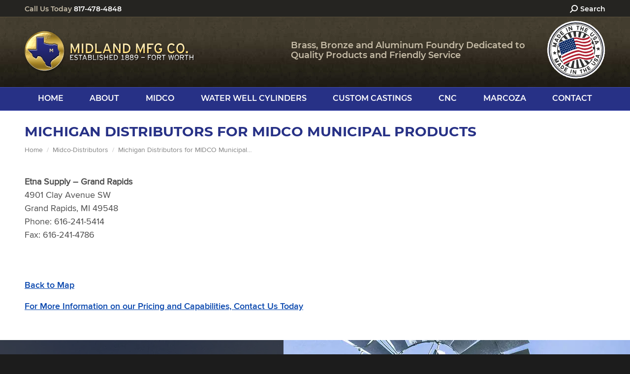

--- FILE ---
content_type: text/html; charset=UTF-8
request_url: https://www.midland-midco.com/midco-distributors/michigan/
body_size: 15591
content:
<!DOCTYPE html>
<!--[if !(IE 6) | !(IE 7) | !(IE 8)  ]><!-->
<html lang="en-US" prefix="og: https://ogp.me/ns#" class="no-js">
<!--<![endif]-->
<head>
<!-- Google Tag Manager -->
<script>(function(w,d,s,l,i){w[l]=w[l]||[];w[l].push({'gtm.start':
new Date().getTime(),event:'gtm.js'});var f=d.getElementsByTagName(s)[0],
j=d.createElement(s),dl=l!='dataLayer'?'&l='+l:'';j.async=true;j.src=
'https://www.googletagmanager.com/gtm.js?id='+i+dl;f.parentNode.insertBefore(j,f);
})(window,document,'script','dataLayer','GTM-P9BKT8M');</script>
<!-- End Google Tag Manager -->
	<meta charset="UTF-8" />
		<meta name="viewport" content="width=device-width, initial-scale=1, maximum-scale=1, user-scalable=0">
	    <meta name="theme-color" content="#5891e8"/>	<link rel="profile" href="https://gmpg.org/xfn/11" />
	<link rel="pingback" href="https://www.midland-midco.com/xmlrpc.php" />
<!-- 	<link rel="stylesheet" href="https://use.typekit.net/uwx1mwc.css"> -->
            <script type="text/javascript">
            if (/Android|webOS|iPhone|iPad|iPod|BlackBerry|IEMobile|Opera Mini/i.test(navigator.userAgent)) {
                var originalAddEventListener = EventTarget.prototype.addEventListener,
                    oldWidth = window.innerWidth;

                EventTarget.prototype.addEventListener = function (eventName, eventHandler, useCapture) {
                    if (eventName === "resize") {
                        originalAddEventListener.call(this, eventName, function (event) {
                            if (oldWidth === window.innerWidth) {
                                return;
                            }
                            oldWidth = window.innerWidth;
                            if (eventHandler.handleEvent) {
                                eventHandler.handleEvent.call(this, event);
                            }
                            else {
                                eventHandler.call(this, event);
                            };
                        }, useCapture);
                    }
                    else {
                        originalAddEventListener.call(this, eventName, eventHandler, useCapture);
                    };
                };
            };
        </script>
			<style>img:is([sizes="auto" i], [sizes^="auto," i]) { contain-intrinsic-size: 3000px 1500px }</style>
	
<!-- Search Engine Optimization by Rank Math PRO - https://rankmath.com/ -->
<title>Michigan Distributors for MIDCO Municipal Products - Midland Manufacturing Company</title>
<meta name="description" content="Etna Supply - Grand Rapids4901 Clay Avenue SWGrand Rapids, MI 49548Phone: 616-241-5414Fax: 616-241-4786"/>
<meta name="robots" content="follow, index, max-snippet:-1, max-video-preview:-1, max-image-preview:large"/>
<link rel="canonical" href="https://www.midland-midco.com/midco-distributors/michigan/" />
<meta property="og:locale" content="en_US" />
<meta property="og:type" content="article" />
<meta property="og:title" content="Michigan Distributors for MIDCO Municipal Products - Midland Manufacturing Company" />
<meta property="og:description" content="Etna Supply - Grand Rapids4901 Clay Avenue SWGrand Rapids, MI 49548Phone: 616-241-5414Fax: 616-241-4786" />
<meta property="og:url" content="https://www.midland-midco.com/midco-distributors/michigan/" />
<meta property="og:site_name" content="Midland Manufacturing Company" />
<meta property="og:updated_time" content="2022-10-13T21:47:39+00:00" />
<meta name="twitter:card" content="summary_large_image" />
<meta name="twitter:title" content="Michigan Distributors for MIDCO Municipal Products - Midland Manufacturing Company" />
<meta name="twitter:description" content="Etna Supply - Grand Rapids4901 Clay Avenue SWGrand Rapids, MI 49548Phone: 616-241-5414Fax: 616-241-4786" />
<meta name="twitter:label1" content="Time to read" />
<meta name="twitter:data1" content="Less than a minute" />
<!-- /Rank Math WordPress SEO plugin -->


<link rel="alternate" type="application/rss+xml" title="Midland Manufacturing Company &raquo; Feed" href="https://www.midland-midco.com/feed/" />
<link rel="alternate" type="application/rss+xml" title="Midland Manufacturing Company &raquo; Comments Feed" href="https://www.midland-midco.com/comments/feed/" />
<style id='classic-theme-styles-inline-css' type='text/css'>
/*! This file is auto-generated */
.wp-block-button__link{color:#fff;background-color:#32373c;border-radius:9999px;box-shadow:none;text-decoration:none;padding:calc(.667em + 2px) calc(1.333em + 2px);font-size:1.125em}.wp-block-file__button{background:#32373c;color:#fff;text-decoration:none}
</style>
<style id='global-styles-inline-css' type='text/css'>
:root{--wp--preset--aspect-ratio--square: 1;--wp--preset--aspect-ratio--4-3: 4/3;--wp--preset--aspect-ratio--3-4: 3/4;--wp--preset--aspect-ratio--3-2: 3/2;--wp--preset--aspect-ratio--2-3: 2/3;--wp--preset--aspect-ratio--16-9: 16/9;--wp--preset--aspect-ratio--9-16: 9/16;--wp--preset--color--black: #000000;--wp--preset--color--cyan-bluish-gray: #abb8c3;--wp--preset--color--white: #FFF;--wp--preset--color--pale-pink: #f78da7;--wp--preset--color--vivid-red: #cf2e2e;--wp--preset--color--luminous-vivid-orange: #ff6900;--wp--preset--color--luminous-vivid-amber: #fcb900;--wp--preset--color--light-green-cyan: #7bdcb5;--wp--preset--color--vivid-green-cyan: #00d084;--wp--preset--color--pale-cyan-blue: #8ed1fc;--wp--preset--color--vivid-cyan-blue: #0693e3;--wp--preset--color--vivid-purple: #9b51e0;--wp--preset--color--accent: #5891e8;--wp--preset--color--dark-gray: #111;--wp--preset--color--light-gray: #767676;--wp--preset--gradient--vivid-cyan-blue-to-vivid-purple: linear-gradient(135deg,rgba(6,147,227,1) 0%,rgb(155,81,224) 100%);--wp--preset--gradient--light-green-cyan-to-vivid-green-cyan: linear-gradient(135deg,rgb(122,220,180) 0%,rgb(0,208,130) 100%);--wp--preset--gradient--luminous-vivid-amber-to-luminous-vivid-orange: linear-gradient(135deg,rgba(252,185,0,1) 0%,rgba(255,105,0,1) 100%);--wp--preset--gradient--luminous-vivid-orange-to-vivid-red: linear-gradient(135deg,rgba(255,105,0,1) 0%,rgb(207,46,46) 100%);--wp--preset--gradient--very-light-gray-to-cyan-bluish-gray: linear-gradient(135deg,rgb(238,238,238) 0%,rgb(169,184,195) 100%);--wp--preset--gradient--cool-to-warm-spectrum: linear-gradient(135deg,rgb(74,234,220) 0%,rgb(151,120,209) 20%,rgb(207,42,186) 40%,rgb(238,44,130) 60%,rgb(251,105,98) 80%,rgb(254,248,76) 100%);--wp--preset--gradient--blush-light-purple: linear-gradient(135deg,rgb(255,206,236) 0%,rgb(152,150,240) 100%);--wp--preset--gradient--blush-bordeaux: linear-gradient(135deg,rgb(254,205,165) 0%,rgb(254,45,45) 50%,rgb(107,0,62) 100%);--wp--preset--gradient--luminous-dusk: linear-gradient(135deg,rgb(255,203,112) 0%,rgb(199,81,192) 50%,rgb(65,88,208) 100%);--wp--preset--gradient--pale-ocean: linear-gradient(135deg,rgb(255,245,203) 0%,rgb(182,227,212) 50%,rgb(51,167,181) 100%);--wp--preset--gradient--electric-grass: linear-gradient(135deg,rgb(202,248,128) 0%,rgb(113,206,126) 100%);--wp--preset--gradient--midnight: linear-gradient(135deg,rgb(2,3,129) 0%,rgb(40,116,252) 100%);--wp--preset--font-size--small: 13px;--wp--preset--font-size--medium: 20px;--wp--preset--font-size--large: 36px;--wp--preset--font-size--x-large: 42px;--wp--preset--spacing--20: 0.44rem;--wp--preset--spacing--30: 0.67rem;--wp--preset--spacing--40: 1rem;--wp--preset--spacing--50: 1.5rem;--wp--preset--spacing--60: 2.25rem;--wp--preset--spacing--70: 3.38rem;--wp--preset--spacing--80: 5.06rem;--wp--preset--shadow--natural: 6px 6px 9px rgba(0, 0, 0, 0.2);--wp--preset--shadow--deep: 12px 12px 50px rgba(0, 0, 0, 0.4);--wp--preset--shadow--sharp: 6px 6px 0px rgba(0, 0, 0, 0.2);--wp--preset--shadow--outlined: 6px 6px 0px -3px rgba(255, 255, 255, 1), 6px 6px rgba(0, 0, 0, 1);--wp--preset--shadow--crisp: 6px 6px 0px rgba(0, 0, 0, 1);}:where(.is-layout-flex){gap: 0.5em;}:where(.is-layout-grid){gap: 0.5em;}body .is-layout-flex{display: flex;}.is-layout-flex{flex-wrap: wrap;align-items: center;}.is-layout-flex > :is(*, div){margin: 0;}body .is-layout-grid{display: grid;}.is-layout-grid > :is(*, div){margin: 0;}:where(.wp-block-columns.is-layout-flex){gap: 2em;}:where(.wp-block-columns.is-layout-grid){gap: 2em;}:where(.wp-block-post-template.is-layout-flex){gap: 1.25em;}:where(.wp-block-post-template.is-layout-grid){gap: 1.25em;}.has-black-color{color: var(--wp--preset--color--black) !important;}.has-cyan-bluish-gray-color{color: var(--wp--preset--color--cyan-bluish-gray) !important;}.has-white-color{color: var(--wp--preset--color--white) !important;}.has-pale-pink-color{color: var(--wp--preset--color--pale-pink) !important;}.has-vivid-red-color{color: var(--wp--preset--color--vivid-red) !important;}.has-luminous-vivid-orange-color{color: var(--wp--preset--color--luminous-vivid-orange) !important;}.has-luminous-vivid-amber-color{color: var(--wp--preset--color--luminous-vivid-amber) !important;}.has-light-green-cyan-color{color: var(--wp--preset--color--light-green-cyan) !important;}.has-vivid-green-cyan-color{color: var(--wp--preset--color--vivid-green-cyan) !important;}.has-pale-cyan-blue-color{color: var(--wp--preset--color--pale-cyan-blue) !important;}.has-vivid-cyan-blue-color{color: var(--wp--preset--color--vivid-cyan-blue) !important;}.has-vivid-purple-color{color: var(--wp--preset--color--vivid-purple) !important;}.has-black-background-color{background-color: var(--wp--preset--color--black) !important;}.has-cyan-bluish-gray-background-color{background-color: var(--wp--preset--color--cyan-bluish-gray) !important;}.has-white-background-color{background-color: var(--wp--preset--color--white) !important;}.has-pale-pink-background-color{background-color: var(--wp--preset--color--pale-pink) !important;}.has-vivid-red-background-color{background-color: var(--wp--preset--color--vivid-red) !important;}.has-luminous-vivid-orange-background-color{background-color: var(--wp--preset--color--luminous-vivid-orange) !important;}.has-luminous-vivid-amber-background-color{background-color: var(--wp--preset--color--luminous-vivid-amber) !important;}.has-light-green-cyan-background-color{background-color: var(--wp--preset--color--light-green-cyan) !important;}.has-vivid-green-cyan-background-color{background-color: var(--wp--preset--color--vivid-green-cyan) !important;}.has-pale-cyan-blue-background-color{background-color: var(--wp--preset--color--pale-cyan-blue) !important;}.has-vivid-cyan-blue-background-color{background-color: var(--wp--preset--color--vivid-cyan-blue) !important;}.has-vivid-purple-background-color{background-color: var(--wp--preset--color--vivid-purple) !important;}.has-black-border-color{border-color: var(--wp--preset--color--black) !important;}.has-cyan-bluish-gray-border-color{border-color: var(--wp--preset--color--cyan-bluish-gray) !important;}.has-white-border-color{border-color: var(--wp--preset--color--white) !important;}.has-pale-pink-border-color{border-color: var(--wp--preset--color--pale-pink) !important;}.has-vivid-red-border-color{border-color: var(--wp--preset--color--vivid-red) !important;}.has-luminous-vivid-orange-border-color{border-color: var(--wp--preset--color--luminous-vivid-orange) !important;}.has-luminous-vivid-amber-border-color{border-color: var(--wp--preset--color--luminous-vivid-amber) !important;}.has-light-green-cyan-border-color{border-color: var(--wp--preset--color--light-green-cyan) !important;}.has-vivid-green-cyan-border-color{border-color: var(--wp--preset--color--vivid-green-cyan) !important;}.has-pale-cyan-blue-border-color{border-color: var(--wp--preset--color--pale-cyan-blue) !important;}.has-vivid-cyan-blue-border-color{border-color: var(--wp--preset--color--vivid-cyan-blue) !important;}.has-vivid-purple-border-color{border-color: var(--wp--preset--color--vivid-purple) !important;}.has-vivid-cyan-blue-to-vivid-purple-gradient-background{background: var(--wp--preset--gradient--vivid-cyan-blue-to-vivid-purple) !important;}.has-light-green-cyan-to-vivid-green-cyan-gradient-background{background: var(--wp--preset--gradient--light-green-cyan-to-vivid-green-cyan) !important;}.has-luminous-vivid-amber-to-luminous-vivid-orange-gradient-background{background: var(--wp--preset--gradient--luminous-vivid-amber-to-luminous-vivid-orange) !important;}.has-luminous-vivid-orange-to-vivid-red-gradient-background{background: var(--wp--preset--gradient--luminous-vivid-orange-to-vivid-red) !important;}.has-very-light-gray-to-cyan-bluish-gray-gradient-background{background: var(--wp--preset--gradient--very-light-gray-to-cyan-bluish-gray) !important;}.has-cool-to-warm-spectrum-gradient-background{background: var(--wp--preset--gradient--cool-to-warm-spectrum) !important;}.has-blush-light-purple-gradient-background{background: var(--wp--preset--gradient--blush-light-purple) !important;}.has-blush-bordeaux-gradient-background{background: var(--wp--preset--gradient--blush-bordeaux) !important;}.has-luminous-dusk-gradient-background{background: var(--wp--preset--gradient--luminous-dusk) !important;}.has-pale-ocean-gradient-background{background: var(--wp--preset--gradient--pale-ocean) !important;}.has-electric-grass-gradient-background{background: var(--wp--preset--gradient--electric-grass) !important;}.has-midnight-gradient-background{background: var(--wp--preset--gradient--midnight) !important;}.has-small-font-size{font-size: var(--wp--preset--font-size--small) !important;}.has-medium-font-size{font-size: var(--wp--preset--font-size--medium) !important;}.has-large-font-size{font-size: var(--wp--preset--font-size--large) !important;}.has-x-large-font-size{font-size: var(--wp--preset--font-size--x-large) !important;}
:where(.wp-block-post-template.is-layout-flex){gap: 1.25em;}:where(.wp-block-post-template.is-layout-grid){gap: 1.25em;}
:where(.wp-block-columns.is-layout-flex){gap: 2em;}:where(.wp-block-columns.is-layout-grid){gap: 2em;}
:root :where(.wp-block-pullquote){font-size: 1.5em;line-height: 1.6;}
</style>
<style id='woocommerce-inline-inline-css' type='text/css'>
.woocommerce form .form-row .required { visibility: visible; }
</style>
<link data-minify="1" rel='stylesheet' id='wooswipe-pswp-css-css' href='https://www.midland-midco.com/wp-content/cache/min/1/wp-content/plugins/wooswipe/public/pswp/photoswipe.css?ver=1768422258' type='text/css' media='all' />
<link data-minify="1" rel='stylesheet' id='wooswipe-pswp-skin-css' href='https://www.midland-midco.com/wp-content/cache/min/1/wp-content/plugins/wooswipe/public/pswp/default-skin/default-skin.css?ver=1768422258' type='text/css' media='all' />
<link data-minify="1" rel='stylesheet' id='wooswipe-slick-css-css' href='https://www.midland-midco.com/wp-content/cache/min/1/wp-content/plugins/wooswipe/public/slick/slick.css?ver=1768422258' type='text/css' media='all' />
<link data-minify="1" rel='stylesheet' id='wooswipe-slick-theme-css' href='https://www.midland-midco.com/wp-content/cache/min/1/wp-content/plugins/wooswipe/public/slick/slick-theme.css?ver=1768422258' type='text/css' media='all' />
<link data-minify="1" rel='stylesheet' id='wooswipe-css-css' href='https://www.midland-midco.com/wp-content/cache/min/1/wp-content/plugins/wooswipe/public/css/wooswipe.css?ver=1768422258' type='text/css' media='all' />
<link data-minify="1" rel='stylesheet' id='js_composer_front-css' href='https://www.midland-midco.com/wp-content/cache/min/1/wp-content/plugins/js_composer/assets/css/js_composer.min.css?ver=1768422258' type='text/css' media='all' />
<link data-minify="1" rel='stylesheet' id='yith_ywraq_frontend-css' href='https://www.midland-midco.com/wp-content/cache/min/1/wp-content/plugins/yith-woocommerce-request-a-quote-premium/assets/css/ywraq-frontend.css?ver=1768422258' type='text/css' media='all' />
<style id='yith_ywraq_frontend-inline-css' type='text/css'>
:root {
		--ywraq_layout_button_bg_color: #b12131;
		--ywraq_layout_button_bg_color_hover: #c53646;
		--ywraq_layout_button_border_color: #b12131;
		--ywraq_layout_button_border_color_hover: #c53646;
		--ywraq_layout_button_color: #ffffff;
		--ywraq_layout_button_color_hover: #ffffff;
		
		--ywraq_checkout_button_bg_color: #0066b4;
		--ywraq_checkout_button_bg_color_hover: #044a80;
		--ywraq_checkout_button_border_color: #0066b4;
		--ywraq_checkout_button_border_color_hover: #044a80;
		--ywraq_checkout_button_color: #ffffff;
		--ywraq_checkout_button_color_hover: #ffffff;
		
		--ywraq_accept_button_bg_color: #0066b4;
		--ywraq_accept_button_bg_color_hover: #044a80;
		--ywraq_accept_button_border_color: #0066b4;
		--ywraq_accept_button_border_color_hover: #044a80;
		--ywraq_accept_button_color: #ffffff;
		--ywraq_accept_button_color_hover: #ffffff;
		
		--ywraq_reject_button_bg_color: transparent;
		--ywraq_reject_button_bg_color_hover: #CC2B2B;
		--ywraq_reject_button_border_color: #CC2B2B;
		--ywraq_reject_button_border_color_hover: #CC2B2B;
		--ywraq_reject_button_color: #CC2B2B;
		--ywraq_reject_button_color_hover: #ffffff;
		}		

</style>
<link rel='stylesheet' id='dt-main-css' href='https://www.midland-midco.com/wp-content/themes/dt-the7/css/main.min.css' type='text/css' media='all' />
<link data-minify="1" rel='stylesheet' id='the7-font-css' href='https://www.midland-midco.com/wp-content/cache/min/1/wp-content/themes/dt-the7/fonts/icomoon-the7-font/icomoon-the7-font.min.css?ver=1768422258' type='text/css' media='all' />
<link data-minify="1" rel='stylesheet' id='the7-awesome-fonts-css' href='https://www.midland-midco.com/wp-content/cache/min/1/wp-content/themes/dt-the7/fonts/FontAwesome/css/all.min.css?ver=1768422258' type='text/css' media='all' />
<link rel='stylesheet' id='the7-awesome-fonts-back-css' href='https://www.midland-midco.com/wp-content/themes/dt-the7/fonts/FontAwesome/back-compat.min.css' type='text/css' media='all' />
<link rel='stylesheet' id='the7-custom-scrollbar-css' href='https://www.midland-midco.com/wp-content/themes/dt-the7/lib/custom-scrollbar/custom-scrollbar.min.css' type='text/css' media='all' />
<link rel='stylesheet' id='the7-wpbakery-css' href='https://www.midland-midco.com/wp-content/themes/dt-the7/css/wpbakery.min.css' type='text/css' media='all' />
<link rel='stylesheet' id='the7-core-css' href='https://www.midland-midco.com/wp-content/plugins/dt-the7-core/assets/css/post-type.min.css' type='text/css' media='all' />
<link data-minify="1" rel='stylesheet' id='the7-css-vars-css' href='https://www.midland-midco.com/wp-content/cache/min/1/wp-content/uploads/the7-css/css-vars.css?ver=1768422258' type='text/css' media='all' />
<link data-minify="1" rel='stylesheet' id='dt-custom-css' href='https://www.midland-midco.com/wp-content/cache/min/1/wp-content/uploads/the7-css/custom.css?ver=1768422258' type='text/css' media='all' />
<link data-minify="1" rel='stylesheet' id='wc-dt-custom-css' href='https://www.midland-midco.com/wp-content/cache/min/1/wp-content/uploads/the7-css/compatibility/wc-dt-custom.css?ver=1768422258' type='text/css' media='all' />
<link data-minify="1" rel='stylesheet' id='dt-media-css' href='https://www.midland-midco.com/wp-content/cache/min/1/wp-content/uploads/the7-css/media.css?ver=1768422258' type='text/css' media='all' />
<link data-minify="1" rel='stylesheet' id='the7-mega-menu-css' href='https://www.midland-midco.com/wp-content/cache/min/1/wp-content/uploads/the7-css/mega-menu.css?ver=1768422258' type='text/css' media='all' />
<link data-minify="1" rel='stylesheet' id='the7-elements-albums-portfolio-css' href='https://www.midland-midco.com/wp-content/cache/min/1/wp-content/uploads/the7-css/the7-elements-albums-portfolio.css?ver=1768422258' type='text/css' media='all' />
<link data-minify="1" rel='stylesheet' id='the7-elements-css' href='https://www.midland-midco.com/wp-content/cache/min/1/wp-content/uploads/the7-css/post-type-dynamic.css?ver=1768422258' type='text/css' media='all' />
<link data-minify="1" rel='stylesheet' id='style-css' href='https://www.midland-midco.com/wp-content/cache/min/1/wp-content/themes/dt-the7-child/style.css?ver=1768422258' type='text/css' media='all' />
<script type="text/javascript" src="https://www.midland-midco.com/wp-includes/js/jquery/jquery.min.js" id="jquery-core-js"></script>
<script type="text/javascript" src="https://www.midland-midco.com/wp-includes/js/jquery/jquery-migrate.min.js" id="jquery-migrate-js"></script>
<script type="text/javascript" src="//www.midland-midco.com/wp-content/plugins/revslider/sr6/assets/js/rbtools.min.js" async id="tp-tools-js"></script>
<script type="text/javascript" src="//www.midland-midco.com/wp-content/plugins/revslider/sr6/assets/js/rs6.min.js" async id="revmin-js"></script>
<script type="text/javascript" src="https://www.midland-midco.com/wp-content/plugins/woocommerce/assets/js/jquery-blockui/jquery.blockUI.min.js" id="wc-jquery-blockui-js" data-wp-strategy="defer" data-rocket-defer defer></script>
<script type="text/javascript" id="wc-add-to-cart-js-extra">
/* <![CDATA[ */
var wc_add_to_cart_params = {"ajax_url":"\/wp-admin\/admin-ajax.php","wc_ajax_url":"\/?wc-ajax=%%endpoint%%","i18n_view_cart":"View cart","cart_url":"https:\/\/www.midland-midco.com\/my-cart\/","is_cart":"","cart_redirect_after_add":"no"};
/* ]]> */
</script>
<script type="text/javascript" src="https://www.midland-midco.com/wp-content/plugins/woocommerce/assets/js/frontend/add-to-cart.min.js" id="wc-add-to-cart-js" data-wp-strategy="defer" data-rocket-defer defer></script>
<script type="text/javascript" src="https://www.midland-midco.com/wp-content/plugins/woocommerce/assets/js/js-cookie/js.cookie.min.js" id="wc-js-cookie-js" defer="defer" data-wp-strategy="defer"></script>
<script type="text/javascript" id="woocommerce-js-extra">
/* <![CDATA[ */
var woocommerce_params = {"ajax_url":"\/wp-admin\/admin-ajax.php","wc_ajax_url":"\/?wc-ajax=%%endpoint%%","i18n_password_show":"Show password","i18n_password_hide":"Hide password"};
/* ]]> */
</script>
<script type="text/javascript" src="https://www.midland-midco.com/wp-content/plugins/woocommerce/assets/js/frontend/woocommerce.min.js" id="woocommerce-js" defer="defer" data-wp-strategy="defer"></script>
<script type="text/javascript" src="https://www.midland-midco.com/wp-content/plugins/wooswipe/public/pswp/photoswipe.min.js" id="wooswipe-pswp-js" data-rocket-defer defer></script>
<script type="text/javascript" src="https://www.midland-midco.com/wp-content/plugins/wooswipe/public/pswp/photoswipe-ui-default.min.js" id="wooswipe-pswp-ui-js" data-rocket-defer defer></script>
<script type="text/javascript" src="https://www.midland-midco.com/wp-content/plugins/wooswipe/public/slick/slick.min.js" id="wooswipe-slick-js" data-rocket-defer defer></script>
<script data-minify="1" type="text/javascript" src="https://www.midland-midco.com/wp-content/cache/min/1/wp-content/plugins/js_composer/assets/js/vendors/woocommerce-add-to-cart.js?ver=1768422258" id="vc_woocommerce-add-to-cart-js-js" data-rocket-defer defer></script>
<script type="text/javascript" id="dt-above-fold-js-extra">
/* <![CDATA[ */
var dtLocal = {"themeUrl":"https:\/\/www.midland-midco.com\/wp-content\/themes\/dt-the7","passText":"To view this protected post, enter the password below:","moreButtonText":{"loading":"Loading...","loadMore":"Load more"},"postID":"2737","ajaxurl":"https:\/\/www.midland-midco.com\/wp-admin\/admin-ajax.php","REST":{"baseUrl":"https:\/\/www.midland-midco.com\/wp-json\/the7\/v1","endpoints":{"sendMail":"\/send-mail"}},"contactMessages":{"required":"One or more fields have an error. Please check and try again.","terms":"Please accept the privacy policy.","fillTheCaptchaError":"Please, fill the captcha."},"captchaSiteKey":"","ajaxNonce":"dfe4619046","pageData":{"type":"page","template":"page","layout":null},"themeSettings":{"smoothScroll":"off","lazyLoading":false,"accentColor":{"mode":"solid","color":"#5891e8"},"desktopHeader":{"height":188},"ToggleCaptionEnabled":"disabled","ToggleCaption":"Navigation","floatingHeader":{"showAfter":120,"showMenu":true,"height":120,"logo":{"showLogo":true,"html":"<img class=\" preload-me\" src=\"https:\/\/www.midland-midco.com\/wp-content\/uploads\/logo-header.png\" srcset=\"https:\/\/www.midland-midco.com\/wp-content\/uploads\/logo-header.png 345w\" width=\"345\" height=\"87\"   sizes=\"345px\" alt=\"Midland Manufacturing Company\" \/>","url":"https:\/\/www.midland-midco.com\/"}},"topLine":{"floatingTopLine":{"logo":{"showLogo":false,"html":""}}},"mobileHeader":{"firstSwitchPoint":990,"secondSwitchPoint":820,"firstSwitchPointHeight":1,"secondSwitchPointHeight":1,"mobileToggleCaptionEnabled":"disabled","mobileToggleCaption":"Menu"},"stickyMobileHeaderFirstSwitch":{"logo":{"html":"<img class=\" preload-me\" src=\"https:\/\/www.midland-midco.com\/wp-content\/uploads\/logo-header.png\" srcset=\"https:\/\/www.midland-midco.com\/wp-content\/uploads\/logo-header.png 345w\" width=\"345\" height=\"87\"   sizes=\"345px\" alt=\"Midland Manufacturing Company\" \/>"}},"stickyMobileHeaderSecondSwitch":{"logo":{"html":"<img class=\" preload-me\" src=\"https:\/\/www.midland-midco.com\/wp-content\/uploads\/logo-header.png\" srcset=\"https:\/\/www.midland-midco.com\/wp-content\/uploads\/logo-header.png 345w\" width=\"345\" height=\"87\"   sizes=\"345px\" alt=\"Midland Manufacturing Company\" \/>"}},"content":{"textColor":"#4b4b4b","headerColor":"#333333"},"sidebar":{"switchPoint":990},"boxedWidth":"1140px","stripes":{"stripe1":{"textColor":"#787d85","headerColor":"#3b3f4a"},"stripe2":{"textColor":"#8b9199","headerColor":"#ffffff"},"stripe3":{"textColor":"#ffffff","headerColor":"#ffffff"}}},"VCMobileScreenWidth":"768","wcCartFragmentHash":"3c65e30e97ca18bb493fb0673690df9c"};
var dtShare = {"shareButtonText":{"facebook":"Share on Facebook","twitter":"Tweet","pinterest":"Pin it","linkedin":"Share on Linkedin","whatsapp":"Share on Whatsapp"},"overlayOpacity":"85"};
/* ]]> */
</script>
<script type="text/javascript" src="https://www.midland-midco.com/wp-content/themes/dt-the7/js/above-the-fold.min.js" id="dt-above-fold-js" data-rocket-defer defer></script>
<script type="text/javascript" src="https://www.midland-midco.com/wp-content/themes/dt-the7/js/compatibility/woocommerce/woocommerce.min.js" id="dt-woocommerce-js" data-rocket-defer defer></script>
<script></script><script type="text/javascript">
	window._se_plugin_version = '8.1.9';
</script>
<meta property="og:site_name" content="Midland Manufacturing Company" />
<meta property="og:title" content="Michigan Distributors for MIDCO Municipal Products" />
<meta property="og:url" content="https://www.midland-midco.com/midco-distributors/michigan/" />
<meta property="og:type" content="article" />
	<noscript><style>.woocommerce-product-gallery{ opacity: 1 !important; }</style></noscript>
	<meta name="generator" content="Powered by WPBakery Page Builder - drag and drop page builder for WordPress."/>
<meta name="generator" content="Powered by Slider Revolution 6.7.38 - responsive, Mobile-Friendly Slider Plugin for WordPress with comfortable drag and drop interface." />
<link rel="icon" href="https://www.midland-midco.com/wp-content/uploads/favicon.png" type="image/png" sizes="16x16"/><link rel="icon" href="https://www.midland-midco.com/wp-content/uploads/favicon-hi.png" type="image/png" sizes="32x32"/><script>function setREVStartSize(e){
			//window.requestAnimationFrame(function() {
				window.RSIW = window.RSIW===undefined ? window.innerWidth : window.RSIW;
				window.RSIH = window.RSIH===undefined ? window.innerHeight : window.RSIH;
				try {
					var pw = document.getElementById(e.c).parentNode.offsetWidth,
						newh;
					pw = pw===0 || isNaN(pw) || (e.l=="fullwidth" || e.layout=="fullwidth") ? window.RSIW : pw;
					e.tabw = e.tabw===undefined ? 0 : parseInt(e.tabw);
					e.thumbw = e.thumbw===undefined ? 0 : parseInt(e.thumbw);
					e.tabh = e.tabh===undefined ? 0 : parseInt(e.tabh);
					e.thumbh = e.thumbh===undefined ? 0 : parseInt(e.thumbh);
					e.tabhide = e.tabhide===undefined ? 0 : parseInt(e.tabhide);
					e.thumbhide = e.thumbhide===undefined ? 0 : parseInt(e.thumbhide);
					e.mh = e.mh===undefined || e.mh=="" || e.mh==="auto" ? 0 : parseInt(e.mh,0);
					if(e.layout==="fullscreen" || e.l==="fullscreen")
						newh = Math.max(e.mh,window.RSIH);
					else{
						e.gw = Array.isArray(e.gw) ? e.gw : [e.gw];
						for (var i in e.rl) if (e.gw[i]===undefined || e.gw[i]===0) e.gw[i] = e.gw[i-1];
						e.gh = e.el===undefined || e.el==="" || (Array.isArray(e.el) && e.el.length==0)? e.gh : e.el;
						e.gh = Array.isArray(e.gh) ? e.gh : [e.gh];
						for (var i in e.rl) if (e.gh[i]===undefined || e.gh[i]===0) e.gh[i] = e.gh[i-1];
											
						var nl = new Array(e.rl.length),
							ix = 0,
							sl;
						e.tabw = e.tabhide>=pw ? 0 : e.tabw;
						e.thumbw = e.thumbhide>=pw ? 0 : e.thumbw;
						e.tabh = e.tabhide>=pw ? 0 : e.tabh;
						e.thumbh = e.thumbhide>=pw ? 0 : e.thumbh;
						for (var i in e.rl) nl[i] = e.rl[i]<window.RSIW ? 0 : e.rl[i];
						sl = nl[0];
						for (var i in nl) if (sl>nl[i] && nl[i]>0) { sl = nl[i]; ix=i;}
						var m = pw>(e.gw[ix]+e.tabw+e.thumbw) ? 1 : (pw-(e.tabw+e.thumbw)) / (e.gw[ix]);
						newh =  (e.gh[ix] * m) + (e.tabh + e.thumbh);
					}
					var el = document.getElementById(e.c);
					if (el!==null && el) el.style.height = newh+"px";
					el = document.getElementById(e.c+"_wrapper");
					if (el!==null && el) {
						el.style.height = newh+"px";
						el.style.display = "block";
					}
				} catch(e){
					console.log("Failure at Presize of Slider:" + e)
				}
			//});
		  };</script>
<style type="text/css" data-type="vc_shortcodes-custom-css">.vc_custom_1544558748356{padding-top: 20px !important;padding-bottom: 40px !important;}.vc_custom_1544558796067{padding-top: 20px !important;padding-bottom: 40px !important;}</style><noscript><style> .wpb_animate_when_almost_visible { opacity: 1; }</style></noscript><noscript><style id="rocket-lazyload-nojs-css">.rll-youtube-player, [data-lazy-src]{display:none !important;}</style></noscript><!--     <link rel="stylesheet" href="https://use.typekit.net/mtp3ybi.css"> -->
					<style>
				#content > .vc_row > div{
				border-top:1px solid #ccc;
				padding:1em 0 1em 0;
				}
				#content > .vc_row{
			    padding-top:0!important;
				padding-bottom:0px!important;
				}
				#main #content > .vc_row:nth-child(even){
				background:#efefef;
				}
				/*media query to remove the even distributor row background once they stack to one on each row*/
				@media only screen and (max-width: 768px) {				
					#main #content > .vc_row:nth-child(even){
					background: none;
					}
				} 
			</style>
				<link rel="stylesheet" href="/wp-content/themes/dt-the7-child/temp.css" />
	<!--[if IE 9]>
    <link href="/wp-content/themes/dt-the7-child/ie9.css" rel="stylesheet" type="text/css">
  <![endif]-->
<meta name="generator" content="WP Rocket 3.20.3" data-wpr-features="wpr_defer_js wpr_minify_js wpr_lazyload_images wpr_lazyload_iframes wpr_image_dimensions wpr_minify_css wpr_desktop" /></head>
<body data-rsssl=1 class="wp-singular page-template-default page page-id-2737 page-child parent-pageid-2303 wp-embed-responsive wp-theme-dt-the7 wp-child-theme-dt-the7-child theme-dt-the7 the7-core-ver-2.7.12 woocommerce-no-js dt-responsive-on right-mobile-menu-close-icon ouside-menu-close-icon mobile-hamburger-close-bg-enable mobile-hamburger-close-bg-hover-enable  fade-medium-mobile-menu-close-icon fade-medium-menu-close-icon srcset-enabled btn-flat custom-btn-color custom-btn-hover-color shadow-element-decoration phantom-slide phantom-disable-decoration phantom-main-logo-on sticky-mobile-header top-header first-switch-logo-left first-switch-menu-right second-switch-logo-left second-switch-menu-right right-mobile-menu layzr-loading-on popup-message-style dt-fa-compatibility the7-ver-10.12.0 wpb-js-composer js-comp-ver-8.7.2 vc_responsive">
<!-- Google Tag Manager (noscript) -->
<noscript><iframe src="https://www.googletagmanager.com/ns.html?id=GTM-P9BKT8M"
height="0" width="0" style="display:none;visibility:hidden"></iframe></noscript>
<!-- End Google Tag Manager (noscript) -->
<!-- The7 10.12.0 -->

<div data-rocket-location-hash="624457387c01535a41f0283c147f0952" id="page">
	<a class="skip-link screen-reader-text" href="#content">Skip to content</a>

<div class="masthead classic-header justify bg-behind-menu widgets full-height line-decoration shadow-mobile-header-decoration small-mobile-menu-icon mobile-menu-icon-bg-on mobile-menu-icon-hover-bg-on dt-parent-menu-clickable show-sub-menu-on-hover"  role="banner">

	<div data-rocket-location-hash="93e6ea13fe8450c20f929dda74d6f81b" class="top-bar full-width-line">
	<div class="top-bar-bg" ></div>
	<div class="left-widgets mini-widgets"><div class="text-area show-on-desktop near-logo-first-switch in-menu-second-switch"><p><span class="offcolor">Call Us Today</span>  <a class="phone-link" href="tel:817-478-4848">817-478-4848</a></p>
</div></div><div class="right-widgets mini-widgets"><div class="mini-search show-on-desktop near-logo-first-switch near-logo-second-switch popup-search custom-icon"><form class="searchform mini-widget-searchform" role="search" method="get" action="https://www.midland-midco.com/">

	<div class="screen-reader-text">Search:</div>

	
		<a href="" class="submit"><i class=" mw-icon the7-mw-icon-search-bold"></i><span>Search</span></a>
		<div class="popup-search-wrap">
			<input type="text" class="field searchform-s" name="s" value="" placeholder="Type and hit enter …" title="Search form"/>
			<a href="" class="search-icon"><i class="the7-mw-icon-search-bold"></i></a>
		</div>

			<input type="submit" class="assistive-text searchsubmit" value="Go!"/>
</form>
</div></div></div>

	<header data-rocket-location-hash="0318c417a580c0a2399abaa16dbca5de" class="header-bar">

		<div class="branding">
	<div id="site-title" class="assistive-text">Midland Manufacturing Company</div>
	<div id="site-description" class="assistive-text"></div>
	<a class="same-logo" href="https://www.midland-midco.com/"><img class=" preload-me" src="data:image/svg+xml,%3Csvg%20xmlns='http://www.w3.org/2000/svg'%20viewBox='0%200%20345%2087'%3E%3C/svg%3E" data-lazy-srcset="https://www.midland-midco.com/wp-content/uploads/logo-header.png 345w" width="345" height="87"   data-lazy-sizes="345px" alt="Midland Manufacturing Company" data-lazy-src="https://www.midland-midco.com/wp-content/uploads/logo-header.png" /><noscript><img class=" preload-me" src="https://www.midland-midco.com/wp-content/uploads/logo-header.png" srcset="https://www.midland-midco.com/wp-content/uploads/logo-header.png 345w" width="345" height="87"   sizes="345px" alt="Midland Manufacturing Company" /></noscript></a><div class="mini-widgets"></div><div class="mini-widgets"><div class="text-area show-on-desktop hide-on-first-switch hide-on-second-switch"><div class="tagline">
<p><img width="119" height="118" src="data:image/svg+xml,%3Csvg%20xmlns='http://www.w3.org/2000/svg'%20viewBox='0%200%20119%20118'%3E%3C/svg%3E" alt="Made in the USA" data-lazy-src="/wp-content/uploads/header-usa.png"/><noscript><img width="119" height="118" src="/wp-content/uploads/header-usa.png" alt="Made in the USA"/></noscript></p>
<p class="text">Brass, Bronze and Aluminum Foundry Dedicated to Quality Products and Friendly Service</p>
</div>
</div></div></div>

		<nav class="navigation">

			<ul id="primary-menu" class="main-nav outside-item-remove-margin" role="menubar"><li class="menu-item menu-item-type-post_type menu-item-object-page menu-item-home menu-item-1999 first depth-0" role="presentation"><a href='https://www.midland-midco.com/' data-level='1' role="menuitem"><span class="menu-item-text"><span class="menu-text">Home</span></span></a></li> <li class="menu-item menu-item-type-post_type menu-item-object-page menu-item-has-children menu-item-2000 has-children depth-0" role="presentation"><a href='https://www.midland-midco.com/about/' data-level='1' role="menuitem"><span class="menu-item-text"><span class="menu-text">About</span></span></a><ul class="sub-nav hover-style-bg level-arrows-on" role="menubar"><li class="menu-item menu-item-type-post_type menu-item-object-page menu-item-2302 first depth-1" role="presentation"><a href='https://www.midland-midco.com/about/history/' data-level='2' role="menuitem"><span class="menu-item-text"><span class="menu-text">Our History</span></span></a></li> </ul></li> <li class="menu-item menu-item-type-post_type menu-item-object-page menu-item-has-children menu-item-2001 has-children depth-0" role="presentation"><a href='https://www.midland-midco.com/municipal/' data-level='1' role="menuitem"><span class="menu-item-text"><span class="menu-text">MIDCO</span></span></a><ul class="sub-nav hover-style-bg level-arrows-on" role="menubar"><li class="menu-item menu-item-type-post_type menu-item-object-page menu-item-2989 first depth-1" role="presentation"><a href='https://www.midland-midco.com/submittals/' data-level='2' role="menuitem"><span class="menu-item-text"><span class="menu-text">Submittals</span></span></a></li> <li class="menu-item menu-item-type-custom menu-item-object-custom menu-item-2990 depth-1" role="presentation"><a href='/wp-content/uploads/MMP-PO-81205-MIDCO-2025-FULL-BROCHURE.pdf' target='_blank' data-level='2' role="menuitem"><span class="menu-item-text"><span class="menu-text">Midco Price Book</span></span></a></li> <li class="menu-item menu-item-type-post_type menu-item-object-page current-page-ancestor menu-item-2991 depth-1" role="presentation"><a href='https://www.midland-midco.com/midco-distributors/' data-level='2' role="menuitem"><span class="menu-item-text"><span class="menu-text">Midco Distributors</span></span></a></li> </ul></li> <li class="menu-item menu-item-type-post_type menu-item-object-page menu-item-has-children menu-item-2002 has-children depth-0" role="presentation"><a href='https://www.midland-midco.com/water-well-cylinders/' data-level='1' role="menuitem"><span class="menu-item-text"><span class="menu-text">Water Well Cylinders</span></span></a><ul class="sub-nav hover-style-bg level-arrows-on" role="menubar"><li class="menu-item menu-item-type-custom menu-item-object-custom menu-item-2992 first depth-1" role="presentation"><a href='/wp-content/uploads/MMP-PO-83091-Well-Cylinder-Price-Book-2025-FINAL.pdf' data-level='2' role="menuitem"><span class="menu-item-text"><span class="menu-text">Price Book</span></span></a></li> <li class="menu-item menu-item-type-post_type menu-item-object-page menu-item-2993 depth-1" role="presentation"><a href='https://www.midland-midco.com/midland-distributors/' data-level='2' role="menuitem"><span class="menu-item-text"><span class="menu-text">Midland Distributors</span></span></a></li> </ul></li> <li class="menu-item menu-item-type-post_type menu-item-object-page menu-item-2003 depth-0" role="presentation"><a href='https://www.midland-midco.com/bronze-foundry/' data-level='1' role="menuitem"><span class="menu-item-text"><span class="menu-text">Custom Castings</span></span></a></li> <li class="menu-item menu-item-type-post_type menu-item-object-page menu-item-2004 depth-0" role="presentation"><a href='https://www.midland-midco.com/cnccapabilities/' data-level='1' role="menuitem"><span class="menu-item-text"><span class="menu-text">CNC</span></span></a></li> <li class="menu-item menu-item-type-post_type menu-item-object-page menu-item-2005 depth-0" role="presentation"><a href='https://www.midland-midco.com/bronze-architectural-castings/' data-level='1' role="menuitem"><span class="menu-item-text"><span class="menu-text">MARCOZA</span></span></a></li> <li class="menu-item menu-item-type-post_type menu-item-object-page menu-item-2006 last depth-0" role="presentation"><a href='https://www.midland-midco.com/contact/' data-level='1' role="menuitem"><span class="menu-item-text"><span class="menu-text">Contact</span></span></a></li> </ul>
			
		</nav>

	</header>

</div>
<div data-rocket-location-hash="c32d8e772e983baca5ee708b126b89cf" class="dt-mobile-header mobile-menu-show-divider">
	<div data-rocket-location-hash="5732e3203efd4bf17cdae7e48224d2bd" class="dt-close-mobile-menu-icon"><div class="close-line-wrap"><span class="close-line"></span><span class="close-line"></span><span class="close-line"></span></div></div>	<ul id="mobile-menu" class="mobile-main-nav" role="menubar">
		<li class="menu-item menu-item-type-post_type menu-item-object-page menu-item-home menu-item-1999 first depth-0" role="presentation"><a href='https://www.midland-midco.com/' data-level='1' role="menuitem"><span class="menu-item-text"><span class="menu-text">Home</span></span></a></li> <li class="menu-item menu-item-type-post_type menu-item-object-page menu-item-has-children menu-item-2000 has-children depth-0" role="presentation"><a href='https://www.midland-midco.com/about/' data-level='1' role="menuitem"><span class="menu-item-text"><span class="menu-text">About</span></span></a><ul class="sub-nav hover-style-bg level-arrows-on" role="menubar"><li class="menu-item menu-item-type-post_type menu-item-object-page menu-item-2302 first depth-1" role="presentation"><a href='https://www.midland-midco.com/about/history/' data-level='2' role="menuitem"><span class="menu-item-text"><span class="menu-text">Our History</span></span></a></li> </ul></li> <li class="menu-item menu-item-type-post_type menu-item-object-page menu-item-has-children menu-item-2001 has-children depth-0" role="presentation"><a href='https://www.midland-midco.com/municipal/' data-level='1' role="menuitem"><span class="menu-item-text"><span class="menu-text">MIDCO</span></span></a><ul class="sub-nav hover-style-bg level-arrows-on" role="menubar"><li class="menu-item menu-item-type-post_type menu-item-object-page menu-item-2989 first depth-1" role="presentation"><a href='https://www.midland-midco.com/submittals/' data-level='2' role="menuitem"><span class="menu-item-text"><span class="menu-text">Submittals</span></span></a></li> <li class="menu-item menu-item-type-custom menu-item-object-custom menu-item-2990 depth-1" role="presentation"><a href='/wp-content/uploads/MMP-PO-81205-MIDCO-2025-FULL-BROCHURE.pdf' target='_blank' data-level='2' role="menuitem"><span class="menu-item-text"><span class="menu-text">Midco Price Book</span></span></a></li> <li class="menu-item menu-item-type-post_type menu-item-object-page current-page-ancestor menu-item-2991 depth-1" role="presentation"><a href='https://www.midland-midco.com/midco-distributors/' data-level='2' role="menuitem"><span class="menu-item-text"><span class="menu-text">Midco Distributors</span></span></a></li> </ul></li> <li class="menu-item menu-item-type-post_type menu-item-object-page menu-item-has-children menu-item-2002 has-children depth-0" role="presentation"><a href='https://www.midland-midco.com/water-well-cylinders/' data-level='1' role="menuitem"><span class="menu-item-text"><span class="menu-text">Water Well Cylinders</span></span></a><ul class="sub-nav hover-style-bg level-arrows-on" role="menubar"><li class="menu-item menu-item-type-custom menu-item-object-custom menu-item-2992 first depth-1" role="presentation"><a href='/wp-content/uploads/MMP-PO-83091-Well-Cylinder-Price-Book-2025-FINAL.pdf' data-level='2' role="menuitem"><span class="menu-item-text"><span class="menu-text">Price Book</span></span></a></li> <li class="menu-item menu-item-type-post_type menu-item-object-page menu-item-2993 depth-1" role="presentation"><a href='https://www.midland-midco.com/midland-distributors/' data-level='2' role="menuitem"><span class="menu-item-text"><span class="menu-text">Midland Distributors</span></span></a></li> </ul></li> <li class="menu-item menu-item-type-post_type menu-item-object-page menu-item-2003 depth-0" role="presentation"><a href='https://www.midland-midco.com/bronze-foundry/' data-level='1' role="menuitem"><span class="menu-item-text"><span class="menu-text">Custom Castings</span></span></a></li> <li class="menu-item menu-item-type-post_type menu-item-object-page menu-item-2004 depth-0" role="presentation"><a href='https://www.midland-midco.com/cnccapabilities/' data-level='1' role="menuitem"><span class="menu-item-text"><span class="menu-text">CNC</span></span></a></li> <li class="menu-item menu-item-type-post_type menu-item-object-page menu-item-2005 depth-0" role="presentation"><a href='https://www.midland-midco.com/bronze-architectural-castings/' data-level='1' role="menuitem"><span class="menu-item-text"><span class="menu-text">MARCOZA</span></span></a></li> <li class="menu-item menu-item-type-post_type menu-item-object-page menu-item-2006 last depth-0" role="presentation"><a href='https://www.midland-midco.com/contact/' data-level='1' role="menuitem"><span class="menu-item-text"><span class="menu-text">Contact</span></span></a></li> 	</ul>
	<div class='mobile-mini-widgets-in-menu'></div>
</div>

		<div data-rocket-location-hash="3530be673c77c79fbf8de1495a2c3a1c" class="page-title content-left disabled-bg breadcrumbs-mobile-off page-title-responsive-enabled">
			<div data-rocket-location-hash="647567c991ec4a9e977416da7bd443a4" class="wf-wrap">

				<div class="custom-breadcrumbs"></div><div class="page-title-head hgroup"><h1 >MICHIGAN DISTRIBUTORS FOR MIDCO MUNICIPAL PRODUCTS</h1></div><div class="page-title-breadcrumbs"><div class="assistive-text">You are here:</div><ol class="breadcrumbs text-small" itemscope itemtype="https://schema.org/BreadcrumbList"><li itemprop="itemListElement" itemscope itemtype="https://schema.org/ListItem"><a itemprop="item" href="https://www.midland-midco.com/" title="Home"><span itemprop="name">Home</span></a><meta itemprop="position" content="1" /></li><li itemprop="itemListElement" itemscope itemtype="https://schema.org/ListItem"><a itemprop="item" href="https://www.midland-midco.com/midco-distributors/" title="Midco-Distributors"><span itemprop="name">Midco-Distributors</span></a><meta itemprop="position" content="2" /></li><li class="current" itemprop="itemListElement" itemscope itemtype="https://schema.org/ListItem"><span itemprop="name">Michigan Distributors for MIDCO Municipal&hellip;</span><meta itemprop="position" content="3" /></li></ol></div>			</div>
		</div>

		<div data-rocket-location-hash="92d4776a5e16b51955976567995af259" class="phone-buttons">
      <div data-rocket-location-hash="0e34c9f32b14155eefd1c4d993d8d352">
        <span class="phone-hr"></span>
        <a class="" href="tel:817-478-4848">
        <svg xmlns="http://www.w3.org/2000/svg" width="24" height="24" viewBox="0 0 24 24" class="svg replaced-svg"><path d="M20 22.621l-3.521-6.795c-.008.004-1.974.97-2.064 1.011-2.24 1.086-6.799-7.82-4.609-8.994l2.083-1.026-3.493-6.817-2.106 1.039c-7.202 3.755 4.233 25.982 11.6 22.615.121-.055 2.102-1.029 2.11-1.033z"></path></svg>
        </a>
      </div>
      <div data-rocket-location-hash="41c6a90e1add2d71c294d70b0ebbaae3">
        <span class="phone-hr"></span>
        <a href="https://www.google.com/maps/place/Midland+Manufacturing+Co/@32.6502835,-97.2512397,17z/data=!3m1!4b1!4m5!3m4!1s0x864e6573ffe1675b:0xf1182923bd071d52!8m2!3d32.650279!4d-97.249051" target="_blank">
        <svg xmlns="http://www.w3.org/2000/svg" width="24" height="24" viewBox="0 0 24 24" class="svg replaced-svg"><path d="M12 0c-4.198 0-8 3.403-8 7.602 0 4.198 3.469 9.21 8 16.398 4.531-7.188 8-12.2 8-16.398 0-4.199-3.801-7.602-8-7.602zm0 11c-1.657 0-3-1.343-3-3s1.343-3 3-3 3 1.343 3 3-1.343 3-3 3z"></path></svg>
        </a>
      </div>
      <div data-rocket-location-hash="8a72eca0106d2693738fe45d5fa3002c" style="border: none;">
        <a href="/contact/">
        <svg xmlns="http://www.w3.org/2000/svg" width="24" height="24" viewBox="0 0 24 24" class="svg replaced-svg"><path d="M0 3v18h24v-18h-24zm6.623 7.929l-4.623 5.712v-9.458l4.623 3.746zm-4.141-5.929h19.035l-9.517 7.713-9.518-7.713zm5.694 7.188l3.824 3.099 3.83-3.104 5.612 6.817h-18.779l5.513-6.812zm9.208-1.264l4.616-3.741v9.348l-4.616-5.607z"></path></svg>
        </a>
      </div>
    </div>


<div data-rocket-location-hash="1007d20f9c3643995b26283554900cb2" id="main" class="sidebar-none sidebar-divider-vertical">

	
	<div data-rocket-location-hash="f1a8ae106660aebd8dc1c4bed1b985ac" class="main-gradient"></div>
	<div data-rocket-location-hash="5adba4825066a578307b79f86ad21b60" class="wf-wrap">
	<div class="wf-container-main">

	


	<div id="content" class="content" role="main">

		<div class="wpb-content-wrapper"><div class="vc_row wpb_row vc_row-fluid distributor-row vc_custom_1544558748356"><div class="wpb_column vc_column_container vc_col-sm-3"><div class="vc_column-inner"><div class="wpb_wrapper">
	<div class="wpb_text_column wpb_content_element " >
		<div class="wpb_wrapper">
			<p><strong>Etna Supply &#8211; Grand Rapids</strong><br />4901 Clay Avenue SW<br />Grand Rapids, MI 49548<br />Phone: 616-241-5414<br />Fax: 616-241-4786</p>

		</div>
	</div>
</div></div></div><div class="wpb_column vc_column_container vc_col-sm-3"><div class="vc_column-inner"><div class="wpb_wrapper"></div></div></div><div class="wpb_column vc_column_container vc_col-sm-3"><div class="vc_column-inner"><div class="wpb_wrapper"></div></div></div><div class="wpb_column vc_column_container vc_col-sm-3"><div class="vc_column-inner"><div class="wpb_wrapper"></div></div></div></div><div class="vc_row wpb_row vc_row-fluid vc_custom_1544558796067"><div class="wpb_column vc_column_container vc_col-sm-12"><div class="vc_column-inner"><div class="wpb_wrapper">
	<div class="wpb_text_column wpb_content_element " >
		<div class="wpb_wrapper">
			<p><a href="https://midland-midco.com/midco-distributors/">Back to Map</a></p>
<p><a href="https://midland-midco.com/contact#contact_request">For More Information on our Pricing and Capabilities, Contact Us Today</a></p>

		</div>
	</div>
</div></div></div></div>
</div>
	</div><!-- #content -->

	


			</div><!-- .wf-container -->
		</div><!-- .wf-wrap -->

	
	</div><!-- #main -->

	


	<!-- !Footer -->
	<footer data-rocket-location-hash="a26df190bf9e8406d2fe27a441d1eeb4" id="footer" class="footer solid-bg">
				<!-- 	cta-blade 		 -->
		<div data-rocket-location-hash="e3ee6bbb02582136e4cb75a7dc5c86e8" class="cta-blade">
			<div class="inner-cta-blade">
				<div class="shadow-box">
					<div class="content-area">
						<h3>Contact Us Today</h3>
						<p>Contact Midland Manufacturing Company today for quality products and friendly service. </p>
						<a href="/contact/" class="button default-btn-shortcode dt-btn dt-btn-l full-width-btn ">Request More Info</a>
					</div>
				</div>
			</div>
		</div>
		<div data-rocket-location-hash="b65aef86e782dbd518c15cf0988c144f" class="pre-footer">
<div data-rocket-location-hash="ae973c1074f6eaded4b91466cd7819ed" class="wf-wrap">
<a href="https://www.tml.org/" target="_blank"><img width="77" height="64" src="data:image/svg+xml,%3Csvg%20xmlns='http://www.w3.org/2000/svg'%20viewBox='0%200%2077%2064'%3E%3C/svg%3E" alt="TML Texas Municipal League Logo" data-lazy-src="/wp-content/uploads/logo-tml.jpg" /><noscript><img width="77" height="64" src="/wp-content/uploads/logo-tml.jpg" alt="TML Texas Municipal League Logo" /></noscript></a>
<img width="63" height="64" src="data:image/svg+xml,%3Csvg%20xmlns='http://www.w3.org/2000/svg'%20viewBox='0%200%2063%2064'%3E%3C/svg%3E" alt="ISO Compliant Logo" data-lazy-src="/wp-content/uploads/logo-iso.jpg" /><noscript><img width="63" height="64" src="/wp-content/uploads/logo-iso.jpg" alt="ISO Compliant Logo" /></noscript>
<a href="https://www.afsinc.org/" target="_blank"><img width="63" height="64" src="data:image/svg+xml,%3Csvg%20xmlns='http://www.w3.org/2000/svg'%20viewBox='0%200%2063%2064'%3E%3C/svg%3E" alt="AFS Logo" data-lazy-src="/wp-content/uploads/logo-afs.jpg" /><noscript><img width="63" height="64" src="/wp-content/uploads/logo-afs.jpg" alt="AFS Logo" /></noscript></a>
<a href="http://tcmainc.com/" target="_blank"><img width="69" height="64" src="data:image/svg+xml,%3Csvg%20xmlns='http://www.w3.org/2000/svg'%20viewBox='0%200%2069%2064'%3E%3C/svg%3E" alt="Texas Cast Metal Association Logo" data-lazy-src="/wp-content/uploads/logo-texas.jpg" /><noscript><img width="69" height="64" src="/wp-content/uploads/logo-texas.jpg" alt="Texas Cast Metal Association Logo" /></noscript></a>
<a href="https://texasarchitects.org/" target="_blank"><img width="87" height="64" src="data:image/svg+xml,%3Csvg%20xmlns='http://www.w3.org/2000/svg'%20viewBox='0%200%2087%2064'%3E%3C/svg%3E" alt="Texas Society of Architects Logo" data-lazy-src="/wp-content/uploads/logo-tsa.jpg" /><noscript><img width="87" height="64" src="/wp-content/uploads/logo-tsa.jpg" alt="Texas Society of Architects Logo" /></noscript></a>
<a href="https://www.nffs.org/default.aspx" target="_blank"><img width="93" height="64" src="data:image/svg+xml,%3Csvg%20xmlns='http://www.w3.org/2000/svg'%20viewBox='0%200%2093%2064'%3E%3C/svg%3E" alt="NFFS Logo" data-lazy-src="/wp-content/uploads/logo-nffs.jpg" /><noscript><img width="93" height="64" src="/wp-content/uploads/logo-nffs.jpg" alt="NFFS Logo" /></noscript></a>
	</div>
</div>
<!-- <script>jQuery(document).ready(function($){ $('.mobile-header-space').css('height', $('.masthead').height()); });</script> -->
		
			<div class="wf-wrap">
				<div class="wf-container-footer">
					<div class="wf-container">
						<section id="custom_html-2" class="widget_text widget widget_custom_html wf-cell wf-1-2"><div class="textwidget custom-html-widget"><p>&copy; <script type="text/javascript">document.write(new Date().getFullYear());</script><noscript>2018</noscript> Midland Manufacturing Company<br /><a href="http://www.leadgear.com" target="_blank" rel="nofollow">Digital Marketing by Lead Gear</a></p></div></section><section id="custom_html-3" class="widget_text widget widget_custom_html wf-cell wf-1-2"><div class="textwidget custom-html-widget"><div class="footer-located"><p>Located in Fort Worth, TX</p><img width="154" height="41" src="data:image/svg+xml,%3Csvg%20xmlns='http://www.w3.org/2000/svg'%20viewBox='0%200%20154%2041'%3E%3C/svg%3E" alt="Texas Long Horn Emblem" data-lazy-src="/wp-content/uploads/footer-horns.png" /><noscript><img width="154" height="41" src="/wp-content/uploads/footer-horns.png" alt="Texas Long Horn Emblem" /></noscript></div></div></section>					</div><!-- .wf-container -->
				</div><!-- .wf-container-footer -->
			</div><!-- .wf-wrap -->

			<script>
/*! Image Map Resizer (imageMapResizer.min.js ) - v1.0.7 - 2018-05-01
 *  Desc: Resize HTML imageMap to scaled image.
 *  Copyright: (c) 2018 David J. Bradshaw - dave@bradshaw.net
 *  License: MIT
 */

!function(){"use strict";function a(){function a(){function a(a,d){function e(a){var d=1===(f=1-f)?"width":"height";return c[d]+Math.floor(Number(a)*b[d])}var f=0;j[d].coords=a.split(",").map(e).join(",")}var b={width:l.width/l.naturalWidth,height:l.height/l.naturalHeight},c={width:parseInt(window.getComputedStyle(l,null).getPropertyValue("padding-left"),10),height:parseInt(window.getComputedStyle(l,null).getPropertyValue("padding-top"),10)};k.forEach(a)}function b(a){return a.coords.replace(/ *, */g,",").replace(/ +/g,",")}function c(){clearTimeout(m),m=setTimeout(a,250)}function d(){l.width===l.naturalWidth&&l.height===l.naturalHeight||a()}function e(){l.addEventListener("load",a,!1),window.addEventListener("focus",a,!1),window.addEventListener("resize",c,!1),window.addEventListener("readystatechange",a,!1),document.addEventListener("fullscreenchange",a,!1)}function f(){return"function"==typeof i._resize}function g(a){return document.querySelector('img[usemap="'+a+'"]')}function h(){j=i.getElementsByTagName("area"),k=Array.prototype.map.call(j,b),l=g("#"+i.name)||g(i.name),i._resize=a}var i=this,j=null,k=null,l=null,m=null;f()?i._resize():(h(),e(),d())}function b(){function b(a){if(!a.tagName)throw new TypeError("Object is not a valid DOM element");if("MAP"!==a.tagName.toUpperCase())throw new TypeError("Expected <MAP> tag, found <"+a.tagName+">.")}function c(c){c&&(b(c),a.call(c),d.push(c))}var d;return function(a){switch(d=[],typeof a){case"undefined":case"string":Array.prototype.forEach.call(document.querySelectorAll(a||"map"),c);break;case"object":c(a);break;default:throw new TypeError("Unexpected data type ("+typeof a+").")}return d}}"function"==typeof define&&define.amd?define([],b):"object"==typeof module&&"object"==typeof module.exports?module.exports=b():window.imageMapResize=b(),"jQuery"in window&&(jQuery.fn.imageMapResize=function(){return this.filter("map").each(a).end()})}();
//# sourceMappingURL=imageMapResizer.map

		jQuery(document).ready(function($) {
			console.log("entered resize map function");
    		$('map').imageMapResize();
			
		});
			</script>
		
			</footer><!-- #footer -->

<a href="#" class="scroll-top"><span class="screen-reader-text">Go to Top</span></a>

</div><!-- #page -->


		<script>
			window.RS_MODULES = window.RS_MODULES || {};
			window.RS_MODULES.modules = window.RS_MODULES.modules || {};
			window.RS_MODULES.waiting = window.RS_MODULES.waiting || [];
			window.RS_MODULES.defered = false;
			window.RS_MODULES.moduleWaiting = window.RS_MODULES.moduleWaiting || {};
			window.RS_MODULES.type = 'compiled';
		</script>
		<script type="speculationrules">
{"prefetch":[{"source":"document","where":{"and":[{"href_matches":"\/*"},{"not":{"href_matches":["\/wp-*.php","\/wp-admin\/*","\/wp-content\/uploads\/*","\/wp-content\/*","\/wp-content\/plugins\/*","\/wp-content\/themes\/dt-the7-child\/*","\/wp-content\/themes\/dt-the7\/*","\/*\\?(.+)"]}},{"not":{"selector_matches":"a[rel~=\"nofollow\"]"}},{"not":{"selector_matches":".no-prefetch, .no-prefetch a"}}]},"eagerness":"conservative"}]}
</script>
<script type="text/html" id="wpb-modifications"> window.wpbCustomElement = 1; </script>	<script type='text/javascript'>
		(function () {
			var c = document.body.className;
			c = c.replace(/woocommerce-no-js/, 'woocommerce-js');
			document.body.className = c;
		})();
	</script>
	<link data-minify="1" rel='stylesheet' id='wc-blocks-style-css' href='https://www.midland-midco.com/wp-content/cache/min/1/wp-content/plugins/woocommerce/assets/client/blocks/wc-blocks.css?ver=1768422258' type='text/css' media='all' />
<link data-minify="1" rel='stylesheet' id='rs-plugin-settings-css' href='https://www.midland-midco.com/wp-content/cache/min/1/wp-content/plugins/revslider/sr6/assets/css/rs6.css?ver=1768422258' type='text/css' media='all' />
<style id='rs-plugin-settings-inline-css' type='text/css'>
#rs-demo-id {}
</style>
<script type="text/javascript" src="https://www.midland-midco.com/wp-content/themes/dt-the7/js/main.min.js" id="dt-main-js" data-rocket-defer defer></script>
<script type="text/javascript" id="wooswipe-js-js-extra">
/* <![CDATA[ */
var wooswipe_wp_plugin_path = {"templateUrl":"https:\/\/www.midland-midco.com\/wp-content\/plugins\/wooswipe"};
var wooswipe_data = {"addpin":"","icon_bg_color":"#000000","icon_stroke_color":"#ffffff","product_main_slider":""};
/* ]]> */
</script>
<script data-minify="1" type="text/javascript" src="https://www.midland-midco.com/wp-content/cache/min/1/wp-content/plugins/wooswipe/public/js/wooswipe.js?ver=1768422258" id="wooswipe-js-js" data-rocket-defer defer></script>
<script type="text/javascript" src="https://www.midland-midco.com/wp-content/plugins/woocommerce/assets/js/sourcebuster/sourcebuster.min.js" id="sourcebuster-js-js" data-rocket-defer defer></script>
<script type="text/javascript" id="wc-order-attribution-js-extra">
/* <![CDATA[ */
var wc_order_attribution = {"params":{"lifetime":1.0e-5,"session":30,"base64":false,"ajaxurl":"https:\/\/www.midland-midco.com\/wp-admin\/admin-ajax.php","prefix":"wc_order_attribution_","allowTracking":true},"fields":{"source_type":"current.typ","referrer":"current_add.rf","utm_campaign":"current.cmp","utm_source":"current.src","utm_medium":"current.mdm","utm_content":"current.cnt","utm_id":"current.id","utm_term":"current.trm","utm_source_platform":"current.plt","utm_creative_format":"current.fmt","utm_marketing_tactic":"current.tct","session_entry":"current_add.ep","session_start_time":"current_add.fd","session_pages":"session.pgs","session_count":"udata.vst","user_agent":"udata.uag"}};
/* ]]> */
</script>
<script type="text/javascript" src="https://www.midland-midco.com/wp-content/plugins/woocommerce/assets/js/frontend/order-attribution.min.js" id="wc-order-attribution-js" data-rocket-defer defer></script>
<script type="text/javascript" src="https://www.midland-midco.com/wp-includes/js/jquery/ui/core.min.js" id="jquery-ui-core-js" data-rocket-defer defer></script>
<script type="text/javascript" src="https://www.midland-midco.com/wp-includes/js/jquery/ui/mouse.min.js" id="jquery-ui-mouse-js" data-rocket-defer defer></script>
<script type="text/javascript" src="https://www.midland-midco.com/wp-includes/js/jquery/ui/resizable.min.js" id="jquery-ui-resizable-js" data-rocket-defer defer></script>
<script type="text/javascript" src="https://www.midland-midco.com/wp-includes/js/jquery/ui/draggable.min.js" id="jquery-ui-draggable-js" data-rocket-defer defer></script>
<script type="text/javascript" src="https://www.midland-midco.com/wp-includes/js/jquery/ui/controlgroup.min.js" id="jquery-ui-controlgroup-js" data-rocket-defer defer></script>
<script type="text/javascript" src="https://www.midland-midco.com/wp-includes/js/jquery/ui/checkboxradio.min.js" id="jquery-ui-checkboxradio-js" data-rocket-defer defer></script>
<script type="text/javascript" src="https://www.midland-midco.com/wp-includes/js/jquery/ui/button.min.js" id="jquery-ui-button-js" data-rocket-defer defer></script>
<script type="text/javascript" src="https://www.midland-midco.com/wp-includes/js/jquery/ui/dialog.min.js" id="jquery-ui-dialog-js" data-rocket-defer defer></script>
<script type="text/javascript" id="yith_ywraq_frontend-js-extra">
/* <![CDATA[ */
var ywraq_frontend = {"ajaxurl":"\/?wc-ajax=%%endpoint%%","current_lang":"","no_product_in_list":"<p class=\"ywraq_list_empty_message\">Your list is empty, add products to the list to send a request<p><p class=\"return-to-shop\"><a class=\"button wc-backward\" href=\"\/municipal\/\">Return to Midco Municipal Products<\/a><\/p>","block_loader":"https:\/\/www.midland-midco.com\/wp-content\/plugins\/yith-woocommerce-request-a-quote-premium\/assets\/images\/ajax-loader.gif","go_to_the_list":"yes","rqa_url":"https:\/\/www.midland-midco.com\/request-quote\/","current_user_id":"","hide_price":"0","allow_out_of_stock":"","allow_only_on_out_of_stock":"","select_quantity":"Set at least the quantity for a product","i18n_choose_a_variation":"Please select some product options before adding this product to your quote list.","i18n_out_of_stock":"This Variation is Out of Stock, please select another one.","raq_table_refresh_check":"1","auto_update_cart_on_quantity_change":"1","enable_ajax_loading":"0","widget_classes":".widget_ywraq_list_quote, .widget_ywraq_mini_list_quote","show_form_with_empty_list":"0","mini_list_widget_popup":"1","isCheckout":"","showButtonOnCheckout":"","buttonOnCheckoutStyle":"button","buttonOnCheckoutLabel":"or ask for a quote","gf_id":"3"};
/* ]]> */
</script>
<script type="text/javascript" src="https://www.midland-midco.com/wp-content/plugins/yith-woocommerce-request-a-quote-premium/assets/js/frontend.min.js" id="yith_ywraq_frontend-js" data-rocket-defer defer></script>
<script type="text/javascript" src="https://www.midland-midco.com/wp-content/themes/dt-the7/js/legacy.min.js" id="dt-legacy-js" data-rocket-defer defer></script>
<script type="text/javascript" src="https://www.midland-midco.com/wp-content/themes/dt-the7/lib/jquery-mousewheel/jquery-mousewheel.min.js" id="jquery-mousewheel-js" data-rocket-defer defer></script>
<script type="text/javascript" src="https://www.midland-midco.com/wp-content/themes/dt-the7/lib/custom-scrollbar/custom-scrollbar.min.js" id="the7-custom-scrollbar-js" data-rocket-defer defer></script>
<script type="text/javascript" src="https://www.midland-midco.com/wp-content/plugins/dt-the7-core/assets/js/post-type.min.js" id="the7-core-js" data-rocket-defer defer></script>
<script type="text/javascript" src="https://www.midland-midco.com/wp-content/plugins/js_composer/assets/js/dist/js_composer_front.min.js" id="wpb_composer_front_js-js" data-rocket-defer defer></script>
<script></script><script>window.lazyLoadOptions=[{elements_selector:"img[data-lazy-src],.rocket-lazyload,iframe[data-lazy-src]",data_src:"lazy-src",data_srcset:"lazy-srcset",data_sizes:"lazy-sizes",class_loading:"lazyloading",class_loaded:"lazyloaded",threshold:300,callback_loaded:function(element){if(element.tagName==="IFRAME"&&element.dataset.rocketLazyload=="fitvidscompatible"){if(element.classList.contains("lazyloaded")){if(typeof window.jQuery!="undefined"){if(jQuery.fn.fitVids){jQuery(element).parent().fitVids()}}}}}},{elements_selector:".rocket-lazyload",data_src:"lazy-src",data_srcset:"lazy-srcset",data_sizes:"lazy-sizes",class_loading:"lazyloading",class_loaded:"lazyloaded",threshold:300,}];window.addEventListener('LazyLoad::Initialized',function(e){var lazyLoadInstance=e.detail.instance;if(window.MutationObserver){var observer=new MutationObserver(function(mutations){var image_count=0;var iframe_count=0;var rocketlazy_count=0;mutations.forEach(function(mutation){for(var i=0;i<mutation.addedNodes.length;i++){if(typeof mutation.addedNodes[i].getElementsByTagName!=='function'){continue}
if(typeof mutation.addedNodes[i].getElementsByClassName!=='function'){continue}
images=mutation.addedNodes[i].getElementsByTagName('img');is_image=mutation.addedNodes[i].tagName=="IMG";iframes=mutation.addedNodes[i].getElementsByTagName('iframe');is_iframe=mutation.addedNodes[i].tagName=="IFRAME";rocket_lazy=mutation.addedNodes[i].getElementsByClassName('rocket-lazyload');image_count+=images.length;iframe_count+=iframes.length;rocketlazy_count+=rocket_lazy.length;if(is_image){image_count+=1}
if(is_iframe){iframe_count+=1}}});if(image_count>0||iframe_count>0||rocketlazy_count>0){lazyLoadInstance.update()}});var b=document.getElementsByTagName("body")[0];var config={childList:!0,subtree:!0};observer.observe(b,config)}},!1)</script><script data-no-minify="1" async src="https://www.midland-midco.com/wp-content/plugins/wp-rocket/assets/js/lazyload/17.8.3/lazyload.min.js"></script>
<div data-rocket-location-hash="c583a11e740917d719c390be1abc2746" class="pswp" tabindex="-1" role="dialog" aria-hidden="true">
	<div data-rocket-location-hash="39d5167f5c3bf4b790c3a0067e758c83" class="pswp__bg"></div>
	<div data-rocket-location-hash="5773c4b0307360f3a85ed96c446683ef" class="pswp__scroll-wrap">
		<div data-rocket-location-hash="19787417f36ea4be607fd54d084ff407" class="pswp__container">
			<div class="pswp__item"></div>
			<div class="pswp__item"></div>
			<div class="pswp__item"></div>
		</div>
		<div data-rocket-location-hash="c7b5c57d5d35298a3e846fdae6ffef46" class="pswp__ui pswp__ui--hidden">
			<div class="pswp__top-bar">
				<div class="pswp__counter"></div>
				<button class="pswp__button pswp__button--close" title="Close (Esc)" aria-label="Close (Esc)"></button>
				<button class="pswp__button pswp__button--share" title="Share" aria-label="Share"></button>
				<button class="pswp__button pswp__button--fs" title="Toggle fullscreen" aria-label="Toggle fullscreen"></button>
				<button class="pswp__button pswp__button--zoom" title="Zoom in/out" aria-label="Zoom in/out"></button>
				<div class="pswp__preloader">
					<div class="pswp__preloader__icn">
						<div class="pswp__preloader__cut">
							<div class="pswp__preloader__donut"></div>
						</div>
					</div>
				</div>
			</div>
			<div class="pswp__share-modal pswp__share-modal--hidden pswp__single-tap">
				<div class="pswp__share-tooltip"></div> 
			</div>
			<button class="pswp__button pswp__button--arrow--left" title="Previous (arrow left)" aria-label="Previous (arrow left)">
			</button>
			<button class="pswp__button pswp__button--arrow--right" title="Next (arrow right)" aria-label="Next (arrow right)">
			</button>
			<div class="pswp__caption">
				<div class="pswp__caption__center"></div>
			</div>
		</div>
	</div>
</div>
<script>var rocket_beacon_data = {"ajax_url":"https:\/\/www.midland-midco.com\/wp-admin\/admin-ajax.php","nonce":"d0030b538f","url":"https:\/\/www.midland-midco.com\/midco-distributors\/michigan","is_mobile":false,"width_threshold":1600,"height_threshold":700,"delay":500,"debug":null,"status":{"atf":true,"lrc":true,"preconnect_external_domain":true},"elements":"img, video, picture, p, main, div, li, svg, section, header, span","lrc_threshold":1800,"preconnect_external_domain_elements":["link","script","iframe"],"preconnect_external_domain_exclusions":["static.cloudflareinsights.com","rel=\"profile\"","rel=\"preconnect\"","rel=\"dns-prefetch\"","rel=\"icon\""]}</script><script data-name="wpr-wpr-beacon" src='https://www.midland-midco.com/wp-content/plugins/wp-rocket/assets/js/wpr-beacon.min.js' async></script></body>
</html>

<!-- This website is like a Rocket, isn't it? Performance optimized by WP Rocket. Learn more: https://wp-rocket.me -->

--- FILE ---
content_type: text/css
request_url: https://www.midland-midco.com/wp-content/cache/min/1/wp-content/themes/dt-the7-child/style.css?ver=1768422258
body_size: 5753
content:
@font-face{font-display:swap;font-family:'proximanova-regular';src:url(/wp-content/themes/dt-the7-child/fonts/proximanova-regular-webfont.woff2) format('woff2'),url(/wp-content/themes/dt-the7-child/fonts/proximanova-regular-webfont.woff) format('woff');font-weight:400;font-style:normal}@font-face{font-display:swap;font-family:'proximanova-semibold';src:url(/wp-content/themes/dt-the7-child/fonts/proximanova-semibold-webfont.woff2) format('woff2'),url(/wp-content/themes/dt-the7-child/fonts/proximanova-semibold-webfont.woff) format('woff');font-weight:400;font-style:normal}@font-face{font-display:swap;font-family:'Montserrat';font-style:normal;font-weight:600;src:local(''),url(/wp-content/themes/dt-the7-child/fonts/montserrat-v15-latin-600.woff2) format('woff2'),url(/wp-content/themes/dt-the7-child/fonts/montserrat-v15-latin-600.woff) format('woff')}@font-face{font-display:swap;font-family:'Montserrat';font-style:normal;font-weight:700;src:local(''),url(/wp-content/themes/dt-the7-child/fonts/montserrat-v15-latin-700.woff2) format('woff2'),url(/wp-content/themes/dt-the7-child/fonts/montserrat-v15-latin-700.woff) format('woff')}html{overflow-y:scroll}body.single,body.page,body.single-product,body.archive,body.error404{font-family:'proximanova-regular',sans-serif}#main p,#main li,#main a{font-size:18px;line-height:1.5}body{overflow-x:hidden}#page{display:block!important}.compensate-for-scrollbar{margin-right:0px!important}.clear{clear:both}.inline{display:inline}.inline-block{display:inline-block}.block{display:block}button{-webkit-appearance:none;-moz-appearance:none;appearance:none}img{outline:none;border:none;height:auto}#main #content h2{margin-bottom:20px}.paginator{margin-bottom:50px}.wpb_content_element{margin:0;padding:0}.dt-btn{margin-bottom:30px}#content .wpb_alert p:last-child,#content .wpb_text_column p:last-child,.vc_message_box>p:last-child,.wpb_alert p:last-child,.wpb_text_column p:last-child{margin-bottom:10px}.tagline img{float:right;margin-left:20px}.tagline p:first-child{float:right}.tagline p.text{color:#c7bda8;font:normal 600 18px / 20px "Montserrat",Helvetica,Arial,Verdana,sans-serif;display:inline-block;margin-top:40px;width:100%;max-width:500px}.tagline{max-width:650px;width:100%}span.offcolor{color:#c7bda8!important}.classic-header.bg-behind-menu .navigation:before{border-top:1px solid #414db2}.popup-search .submit.default-icon,.overlay-search .submit.default-icon{padding:0;padding-right:20px}.overlay-search .submit.default-icon:before,.popup-search .submit.default-icon:before{position:absolute;top:50%;-webkit-transform:translateY(-50%);transform:translateY(-50%);right:0;left:initial;height:16px;width:16px;background-position:0 center;background-repeat:no-repeat;content:""}div#phantom{background:#433d2f url(/wp-content/uploads/bg-header.png.webp) repeat-x 0 -35px}.show-phantom .menu-box{position:absolute;bottom:-43px;background:#263186;width:100%}.show-phantom .menu-box ul{max-width:1440px;margin:0 auto}.menu-box ul li .menu-text{text-transform:none}.main-nav>li:hover{background-color:#414db2}.bold-icons .top-bar .popup-search .submit.default-icon::before,.bold-icons .top-bar .overlay-search .submit.default-icon::before,.bold-icons .mobile-header-bar .popup-search .submit.default-icon::before,.bold-icons .mobile-header-bar .overlay-search .submit.default-icon::before{margin-left:57px}.ph-wrap.with-logo .menu-box{justify-content:flex-start;left:0}.ph-wrap{max-width:none}#phantom{padding:0}h2,h3,h4,h5,h6,p.h3,p.h4{margin-bottom:.5em;font-family:'Montserrat',sans-serif;font-weight:700;line-height:1.25}h1{font-family:'Montserrat',sans-serif;font-weight:700;line-height:1.25;font-size:28px}h2{font-size:24px}h3{font-size:20px}h4{font-size:16px}.page-title{border-top:1px solid #414db2}#main{padding:0}#content img{max-width:100%}#main p{margin-bottom:15px!important}hr{width:100%;height:0;margin:20px 0;border:0;border-bottom:1px solid #ccc}hr.dashed{border-bottom:1px dashed #7b7b7b}#main .primary-btn{background:#26436b}#main .primary-btn:hover{background:#1b54a2}#main .secondary-btn{background:#b00}#main .secondary-btn:hover{background:#9c0000}#main .tertiary-btn{background:#888}#main .tertiary-btn:hover{background:#676767}#main>.wf-wrap{padding-top:0;padding-bottom:0}.vc_separator{padding:48px 0}#page .dt-btn{padding:18px 24px}#page .submittals{background:#b12131;border-radius:5px;text-align:left}#page .submittals::after{background:url(/wp-content/uploads/button-icon-submittals.png) top left no-repeat;content:'';width:66px;height:58px;position:absolute;top:-6px;right:20px;left:auto;-webkit-transition:all 300ms;-moz-transition:all 300ms;-ms-transition:all 300ms;-o-transition:all 300ms;transition:all 300ms}#page .submittals:hover::after{background:url(/wp-content/uploads/button-icon-submittals.png) top left no-repeat;content:'';width:66px;height:58px;position:absolute;top:-6px;right:30px;left:auto;-webkit-transition:all 300ms;-moz-transition:all 300ms;-ms-transition:all 300ms;-o-transition:all 300ms;transition:all 300ms}#page .price-book{background:#b12131;border-radius:5px;text-align:left}#page .price-book::after{content:'';background:url(/wp-content/uploads/button-icon-price-book.png) top left no-repeat;width:66px;height:58px;position:absolute;top:-6px;right:20px;left:auto;-webkit-transition:all 300ms;-moz-transition:all 300ms;-ms-transition:all 300ms;-o-transition:all 300ms;transition:all 300ms}#page .price-book:hover::after{content:'';background:url(/wp-content/uploads/button-icon-price-book.png) top left no-repeat;width:66px;height:58px;position:absolute;top:-6px;right:30px;left:auto;-webkit-transition:all 300ms;-moz-transition:all 300ms;-ms-transition:all 300ms;-o-transition:all 300ms;transition:all 300ms}#page .distributors{background:#414db2;border-radius:5px;text-align:left}#page .distributors::after{content:'';background:url(/wp-content/uploads/button-icon-distributors.png) top left no-repeat;width:66px;height:58px;position:absolute;top:-6px;right:20px;left:auto;-webkit-transition:all 300ms;-moz-transition:all 300ms;-ms-transition:all 300ms;-o-transition:all 300ms;transition:all 300ms}#page .distributors:hover::after{width:66px;height:58px;position:absolute;top:-6px;right:30px;left:auto;-webkit-transition:all 300ms;-moz-transition:all 300ms;-ms-transition:all 300ms;-o-transition:all 300ms;transition:all 300ms}#page .contact-bttn{background:#414db2;border-radius:5px;text-align:left}#page .contact-bttn::after{content:'';background:url(/wp-content/uploads/button-icon-contac-small.png) top left no-repeat;width:66px;height:58px;position:absolute;top:-6px;right:20px;left:auto;-webkit-transition:all 300ms;-moz-transition:all 300ms;-ms-transition:all 300ms;-o-transition:all 300ms;transition:all 300ms}#page .contact-bttn:hover::after{width:66px;height:58px;position:absolute;top:-6px;right:30px;left:initial;-webkit-transition:all 300ms;-moz-transition:all 300ms;-ms-transition:all 300ms;-o-transition:all 300ms;transition:all 300ms}.grid-container{width:100%;overflow:hidden;margin-bottom:30px}.display-grid{width:calc(33.333% - 30px);float:left;overflow:hidden;display:block;height:25%;padding:0 15px}.display-grid a{display:block;position:relative;text-decoration:none!important}.display-grid img{width:100%}.display-grid a span{font-size:16px;font-family:'proximanova-semibold',sans-serif;font-weight:400;line-height:25px;color:#000;text-align:center;display:block;width:100%}form.cart{display:none}#content a.phone-link{text-decoration:none;color:#4b4b4b}.masthead a.phone-link{text-decoration:none!important}.woocom-project ul li{text-align:left}.woocom-project{padding:0 20px 0 20px}article .woocom-project ul.custom-attributes{display:none}#main ul.pc-stn-stl-rod-coupling-adapters.custom-attributes-header li,#main ul.pc-852-heavy-barrel-cylinder-repair-barrels.custom-attributes-header li,#main .product_cat-852-heavy-barrel-cylinder-repair-barrels .custom-attributes li,#main .product_cat-stn-stl-rod-coupling-adapters .custom-attributes li{width:50%}#home-boxes .wpb_wrapper{position:relative}#main .page-title .wf-wrap{padding-bottom:20px}.footer a{color:#c8c8c8!important;text-decoration:underline!important}.footer-located{float:right}.footer .widget{margin:0;font-size:16px;line-height:1.25}.footer-located img{margin:15px auto 0 auto;display:block}.pre-footer{background:#fff;border-top:1px solid #ccc;padding:5px 0}.pre-footer .wf-wrap{display:flex;justify-content:space-between}.cta-blade{background:#a6beed url(/wp-content/uploads/midland-cta-bkg-2.jpg.webp) no-repeat;height:300px;width:100%;background-position:100%}.inner-cta-blade{display:flex;height:inherit}.cta-blade .shadow-box{background:rgba(0,0,0,.7);display:flex;width:45%;align-items:center}.cta-blade .content-area{padding:0 50px;color:#fff}.cta-blade .content-area h3{font-size:1.75em;line-height:1.25}#footer .cta-blade .content-area a.button{margin-top:16px;margin-bottom:0;color:#fff!important;background:#b12131;text-decoration:none!important;font-size:16px;max-width:290px;border-radius:5px}#footer .cta-blade .content-area a.button:hover{background:#bb3040}a{-webkit-transition:all 300ms;-moz-transition:all 300ms;-ms-transition:all 300ms;-o-transition:all 300ms;transition:all 300ms}img a{border:0}#main a:not([class]){color:#0645AD;font-family:'proximanova-semibold',sans-serif;font-weight:400;text-decoration:underline}#main a:hover:not([class]){opacity:.8;text-decoration:underline}#main a[title="Alaska"]:hover{opacity:1}ul,ul li{list-style-type:none}#main ul{margin-left:2em;margin-bottom:2em}#main ol{margin-left:2.5em;margin-bottom:1.25em}#main li{padding:3px}#main ul li{background:url(../../../../../../themes/dt-the7-child/images/icon-list.png) 0 2px no-repeat;background-size:20px;padding:0;padding-left:30px;margin-bottom:1em}#main ol li{padding:0;margin-bottom:1em;color:#1b5a8a;font-family:'proximanova-semibold',sans-serif;font-weight:400}#main li ul,#main li ol{margin-bottom:0;margin-left:.5em;margin-top:1em}#main li ul li{background:url(../../../../../../themes/dt-the7-child/images/icon-list-sub.png) 0 2px no-repeat;background-size:16px;padding-left:24px}#main li ol li{color:#2f2f2f;font-family:'proximanova-regular',sans-serif;font-weight:400}ul.three-columns,ul.two-columns{margin-left:0;padding-left:30px;box-sizing:border-box}.two-column{columns:2;column-gap:40px}.three-column{columns:3;column-gap:40px}#main table{width:100%;margin-bottom:2em!important;border:solid 1px #a9a9a9;padding:0}#main .table,#main td,#main th{border-collapse:collapse;color:#444}#main td,#main th{padding:5px}#main th{background-color:#eaeaea;color:#044373;text-align:center;font-size:1.25em;font-family:'proximanova-semibold',sans-serif;font-weight:400;padding:14px 15px}#main td{vertical-align:top;padding:14px;box-sizing:border-box}#main table p{margin:0!important}.dataTable caption{font-size:.875em;font-family:'proximanova-semibold',sans-serif;font-weight:400;color:#219ee4}.dataTable th,.dataTable td{padding:5px;text-align:center}.dataTable th{font-family:'proximanova-semibold',sans-serif;font-weight:400;color:#fff;background:#219ee4}.dataTable td{border-bottom:1px solid #ccc}table#yith-ywrq-table-list{text-align:center!important}#main .right{float:right;margin:0 0 20px 20px}#main .right img,#main img.right{height:auto}.img-border{border:1px solid #999}.left{float:left;margin:0 10px 10px 0}div .clear{height:0}.clear{clear:both}#main form ul li input[type="text"],#main form ul li select,#main form ul li textarea{border:1px solid #b9b9b9;background:#efefef}section.social-media a{display:inline-block;float:left;vertical-align:top;margin:0 10px}#main .gform_wrapper span.ginput_total,#main .gform_wrapper .gfield_required,#main .gform_wrapper .ginput_left input:focus+label,#main .gform_wrapper .ginput_right input:focus+label,#main .gform_wrapper .ginput_full input:focus+label{color:#ce141b}#main form ul li input[type="radio"],#main form ul li input[type="checkbox"]{height:30px;width:16px!important}#main form ul li input[type="text"]:focus,#main form ul li select:focus,#main form ul li textarea:focus{outline:1px dashed #727272}#main li.gfield_error input,#main li.gfield_error textarea{background:#f8d2d2!important;border:solid 1px #be6565!important}#main form ul li .ginput_container{margin-top:0}#main form ul li{float:left;clear:none!important;width:50%;margin:0;margin-bottom:1.2em;padding:0;background:none;height:auto}#main .gfield_label{font-family:'proximanova-semibold',sans-serif;font-weight:400;color:#85868c}#main form ul li.full-width{float:none;clear:both!important;width:100%;padding-left:0;padding-right:0}#main form ul li select,#main form ul li input[type="text"]{height:35px}#main form ul li select[multiple]{appearance:none!important;background:#efefef!important;overflow:hidden;padding:0!important;height:160px!important}#main form ul li select[multiple] option{appearance:none!important;padding-left:10px;border-bottom:1px dashed #737373}#main form ul li select[multiple] option:checked,#main form ul li select[multiple] option:focus{appearance:none!important;background:#00599b!important}#main form ul li select{background:#efefef url(https://cdn3.iconfinder.com/data/icons/google-material-design-icons/48/ic_keyboard_arrow_down_48px-128.png) no-repeat!important;background-size:20px!important;background-position:right 10px center!important;padding-left:15px;-webkit-appearance:none;-moz-appearance:none}#main .gform_wrapper .gform_footer input.button{-webkit-appearance:none;background:#26436b;color:#fff;text-decoration:none;font-family:'proximanova-regular',sans-serif;font-weight:400;padding:14px 0;width:200px;max-width:100%}#main .gform_wrapper .gform_footer input.button:hover{background:#1b54a2;cursor:pointer}.gform_wrapper li.gfield.gfield_error,.gform_wrapper li.gfield.gfield_error.gfield_contains_required.gfield_creditcard_warning{border:none!important}.gform_wrapper li.gfield.gfield_error.gfield_contains_required div.gfield_description,.gform_wrapper li.gfield.gfield_error.gfield_contains_required div.ginput_container,.gform_wrapper li.gfield.gfield_error.gfield_contains_required fieldset legend.gfield_label,.gform_wrapper li.gfield.gfield_error.gfield_contains_required label.gfield_label{margin-left:0!important}.gform_wrapper li.gfield.gfield_error.gfield_contains_required div.gfield_description{display:none!important}li.gf_left_half,li.gf_right_half{height:70px}input.medium,.gform_wrapper select.medium{width:90%!important}.gform_wrapper textarea.medium{width:95%!important}input.button,a.button{-webkit-transition:all 300ms;-moz-transition:all 300ms;-o-transition:all 300ms;transition:all 300ms}#main form .empty-field{border-left:4px solid #790000!important}.required{color:#790000;font-family:'proximanova-semibold',sans-serif;font-weight:400}select::-ms-expand{display:none}#main .gform_body .file-upload{padding-top:30px;display:block}.gform_body .file-upload input{display:none}.file-upload>label:before{content:"Choose A File to Upload";color:#85868c;position:absolute;top:-30px;left:0;min-width:175px;text-align:left}#main .gform_body .file-upload label{-webkit-transition:all 300ms;-moz-transition:all 300ms;-ms-transition:all 300ms;-o-transition:all 300ms;transition:all 300ms;background:#26436b url(/wp-content/themes/dt-the7-child/images/icon-upload.png) no-repeat 20px 11px;color:#fff;padding:10px 30px 10px 60px;text-align:center;background-size:25px;cursor:pointer;position:relative}.gform_body .file-upload label:hover{-webkit-transition:all 300ms;-moz-transition:all 300ms;-ms-transition:all 300ms;-o-transition:all 300ms;transition:all 300ms;background:#1b54a2 url(/wp-content/themes/dt-the7-child/images/icon-upload.png) no-repeat 20px 11px;background-size:25px}li#field_3_16 .ginput_full label,li#field_3_16 .ginput_left label,li#field_3_16 .ginput_right label{color:#7e7e7e;margin-bottom:1.2em}li#field_3_16 input{margin-bottom:0}li#field_3_16{width:95%!important}#main form ul li#field_3_10{width:95%}#main form ul li#field_1_10{width:95%!important}#main form ul li#field_1_10 textarea{width:100%!important}.gform_wrapper div.validation_error{color:#b52424;border:solid 2px #b52424;width:95%}#main form ul li#field_3_10 textarea{width:100%!important}div.gform_wrapper ul.gform_fields li.gfield.one-third{width:33.3333%}div.gform_wrapper ul.gform_fields li.gfield select{width:100%}.gform_footer img{display:none!important}div.gform_wrapper .gform_footer{margin:0;padding:0}div.gform_wrapper{margin:0 0 48px 0}div.gform_wrapper .validation_message{padding-top:8px!important;color:#c11111;font-size:.75em}div.gform_wrapper.gform_validation_error .top_label input.medium,div.gform_wrapper.gform_validation_error .top_label select.medium{width:100%;background:#ffebeb;border-color:#e7aaaa}#genesis-content li.gfield.full-width{margin-bottom:16px!important}div.gform_wrapper{margin:0}div.gform_wrapper ul.gform_fields li.gfield{margin-top:0;margin-bottom:20px;width:50%;padding-right:20px;margin-left:0;margin-right:0;list-style:none}label.gfield_label{font-size:.75em;margin-bottom:10px;display:inline-block}li.hidden_label label{display:none}li.gform_hidden,li.gform_validation_container{visibility:hidden;display:none}div.gform_wrapper textarea{height:180px}div.gform_wrapper ul.gform_fields{display:flex;flex-wrap:wrap;list-style:none;margin:0!important;padding-left:0}h2.gform_submission_error.hide_summary{font-size:20px;margin-bottom:0!important;font-weight:400;color:#b52524}div.gform_wrapper ul.gform_fields li.gfield.full-width{width:100%}div.gform_wrapper ul.gform_fields li.gfield input{width:100%;margin-top:0}div.gform_wrapper ul.gform_fields li.gfield div.ginput_container{margin-top:0}div.gform_wrapper input:not([type=radio]):not([type=checkbox]):not([type=submit]):not([type=button]):not([type=image]):not([type=file]){padding:5px 16px}div.gform_wrapper textarea.medium{padding:5px 16px}div.gform_wrapper li.gfield.gfield_error.gfield_contains_required{padding-right:20px;padding-top:0;padding-bottom:0;background:none;border:0;margin-top:0!important}.validation_error{background:#efefef;border-left:solid 4px #b70e0e;padding:10px 20px;margin-bottom:20px}div.gform_wrapper li.gfield.gfield_error.gfield_contains_required div.ginput_container,div.gform_wrapper li.gfield.gfield_error.gfield_contains_required label.gfield_label{margin-top:0}div.gform_wrapper .validation_message.instruction{display:none}div.gform_wrapper.gform_validation_error .gform_body ul li.gfield.gfield_error:not(.gf_left_half):not(.gf_right_half){max-width:100%!important}p.form-title{font-size:28px;color:#457eb9}.ginput_complex.has_street>span{margin-bottom:16px;display:block}.ginput_complex.has_street>span label{font-size:.75em}div.gform_wrapper ul.gform_fields li.gfield input[type="radio"]{width:auto;margin-right:10px}.gfield_radio li,.gfield_checkbox li{list-style:none}.gfield_radio,.gfield_checkbox{margin:0}div.gform_wrapper ul.gform_fields li.gfield input[type="checkbox"]{width:auto;margin-right:10px}.gfield_radio input[type="text"]{width:auto!important}.gform_drop_area{border:dashed 2px #d3d3d3;padding:20px}#main ul#gform_fields_1{margin:0}div.gform_wrapper{margin-bottom:40px}li.gchoice label{vertical-align:top;position:relative;top:1px}#comments{display:none!important}@media only screen and (max-width:1100px){div.gform_wrapper ul.gform_fields li.gfield.one-third{width:100%}}@media only screen and (max-width:600px){div.gform_wrapper ul.gform_fields li.gfield{width:100%!important;padding-right:0!important}}.phone-buttons{display:none}.phone-buttons{width:100%;padding:15px 0}.phone-buttons div{font-size:.625em;float:left;width:33%}.phone-buttons div.clear{float:none;width:100%}.phone-buttons span{font-weight:normal!important;display:block;padding-top:10px;text-align:center}.phone-buttons a{display:block;width:50px;height:50px;margin:0 auto;border-top:1px solid #d9ee5b;-webkit-border-radius:4px;-moz-border-radius:4px;border-radius:4px;-webkit-box-shadow:0 0 0 1px #61680a;box-shadow:0 0 0 1px #61680a}.phone-buttons a img{width:50px;height:50px;border:none}.phone-buttons{width:100%;padding:0 0;-webkit-transition:all 600ms;-moz-transition:all 600ms;-o-transition:all 600ms;transition:all 600ms}.phone-buttons div{font-size:10px;position:relative;float:left;width:33%;height:50px}span.phone-hr{position:absolute;right:0;height:30px;margin-top:5px;border-right:1px solid #636c77}.phone-buttons a{display:block;width:100%;height:100%;margin:0 auto;margin-top:0;text-align:center;border-top:0;border-radius:0;box-shadow:none}.phone-buttons a .svg{width:30px;height:30px;margin-top:9px;fill:#fff}#content blockquote{border:solid 1px #ccc;padding:30px 30px 30px 70px;margin-bottom:3em;position:relative}#content blockquote:before{content:'';background:#26436b url(/wp-content/themes/dt-the7-child/images/icon-quote.png) no-repeat 14px 16px;background-size:32px;height:60px;width:60px;display:block;border-radius:50px;position:absolute;left:-29px;top:10px}#content blockquote p{color:#282828;font-size:1.5em;line-height:1.458;font-style:italic;margin-bottom:0}#content blockquote p.quote-name{font-family:'proximanova-regular',sans-serif;font-weight:400;font-style:normal;margin-bottom:0}#content blockquote p.quote-name span{color:#1e8eb8;font-style:italic;font-family:'proximanova-semibold',sans-serif;font-weight:400;font-size:1.125em}.water-well-categories a,.midco-categrories a{color:#000;text-decoration:none}.water-well-categories a img,.midco-categrories a img{transition:all .15s ease-in-out}.water-well-categories a:hover img,.midco-categrories a:hover img{opacity:.8}#main .water-well-categories p,#main .midco-categrories p{margin-top:15px!important;margin-bottom:0!important}#main .water-well-categories p a,#main .midco-categrories p a{color:#000;text-decoration:none}.water-well-categories figure.wpb_wrapper{border:1px solid #ccc}.midco-categrories figure.wpb_wrapper{border:1px solid #ccc}.details-custom-casings h3{font-size:18px}#main .service-saddles-table *{border:solid 1px #000}#main #content .description-custom-casings h2{margin-bottom:10px;margin-top:30px}#main #content .description-custom-casings h2:first-of-type{margin-top:0}body.archive h4.entry-title{display:none}body.archive .cont-id-0 .wf-cell{padding:0}.quantity input.qty{float:none;margin:0 0 3px 0}.swnza_banner{height:auto!important;z-index:10000!important}.swnza_banner #swnza_banner_text{font-size:1em;line-height:1.5;padding:0 15px;margin-bottom:12px}.masthead a.phone-link{color:#fff}figure.woocom-project a{height:auto!important;padding-bottom:0!important}picture.subcategory-image{display:none}.yith-ywraq-add-button.show img{display:none!important}.mobile-mini-widgets-in-menu a.phone-link{color:#fff}#home-boxes{display:flex;flex-wrap:wrap;justify-content:space-around}#home-boxes>div{height:25vw}#home-boxes>div>div{padding:0}#home-boxes>div>div div,#home-boxes>div>div p{height:100%}#home-boxes a{display:block;height:100%;width:100%;color:#fff!important;text-decoration:none!important;opacity:1;font-family:"Montserrat",Helvetica,Arial,Verdana,sans-serif;font-weight:600;font-size:1.375rem}#home-boxes a div{background-color:rgba(0,0,0,.5);height:80px!important;width:100%;display:flex;justify-content:center;flex-direction:column;bottom:0;position:absolute;transition:all 400ms}#home-boxes a span{padding:0 1.5rem}#main #home-boxes a:hover{opacity:1}#main #home-boxes a:hover div{background-color:rgba(39,49,134,.8)}#home-boxes .vc_column-inner{background-size:auto 100%!important;transition:all 400ms}#home-boxes .vc_column-inner:hover{background-size:auto 110%!important}.home .page-title{padding-top:0}@media only screen and (max-width:1670px){#home-boxes a{font-size:1.25rem}}@media only screen and (max-width:1550px){#home-boxes a{font-size:1.125rem}}@media only screen and (max-width:1400px){#home-boxes a{font-size:1rem}}@media only screen and (max-width:1280px){#home-boxes>div{width:50%;height:50vw}#home-boxes a{font-size:1.25rem}}@media only screen and (max-width:780px){#home-boxes a{font-size:1.125rem}}@media only screen and (max-width:720px){#home-boxes a{font-size:1rem}}@media only screen and (max-width:630px){#home-boxes a div{height:110px!important}}@media only screen and (max-width:600px){#home-boxes>div{width:100%;height:100vw}#home-boxes a{font-size:1.125rem}}@media only screen and (max-width:1200px){.main-nav>li>a .menu-text{text-transform:none;font-size:13px}}@media only screen and (max-width:1130px){.tagline p.text{display:none}#page .dt-btn{padding:18px 75px 18px 24px}#footer .cta-blade .content-area a.button{padding:18px 24px}}@media only screen and (max-width:990px){.masthead{background:rgba(0,0,0,0) url(/wp-content/uploads/bg-header.png) repeat-x 0 -35px!important}.mobile-header-bar .mobile-branding img{padding-top:20px;padding-bottom:20px;max-width:50%}.mobile-header-space{height:0!important}#page .dt-btn{padding:18px 75px 18px 24px}.masthead.classic-header{position:fixed!important}.page-title,div#home-boxes{padding-top:83px}.cta-blade{background-position:70% 30%}.cta-blade .shadow-box{width:50%}}@media only screen and (max-width:768px){.pre-footer{display:none}#custom_html-2{text-align:center}#custom_html-3{display:none}#content ul.three-column{columns:1}#yith-ywraq-form table.cart .product-thumbnail{display:table-cell!important}#yith-ywraq-form table.cart .product-thumbnail img{display:none!important}.mobile-header-bar .mobile-branding img{padding-top:20px;padding-bottom:20px;max-width:100%}.page-title,div#home-boxes{padding-top:140px}.cta-blade{background-position:60% 30%}.cta-blade .shadow-box{width:60%}}@media only screen and (max-width:600px){#main .gform_wrapper ul li{width:100%}input.medium,.gform_wrapper select.medium,.gform_wrapper textarea.medium{width:99%!important;}#main .gform_wrapper ul li select,#content .gform_wrapper ul li input[type="text"]{height:40px}#main .gform_wrapper .gform_footer input.button{width:100%}.phone-buttons{display:block!important;z-index:9999;position:fixed;bottom:0;background:#111215}.footer{padding-bottom:3.5em}.scroll-top{bottom:60px}#yith-ywraq-form .actions a{float:none}.swnza_banner{bottom:50px!important}#midcomap img{height:auto}.cta-blade{background-position:80% 30%}.cta-blade .shadow-box{width:100%;background:rgba(0,0,0,.8)}#footer .cta-blade .content-area a.button{margin:16px auto 0}.cta-blade .content-area{text-align:center}}@media only screen and (max-width:300px){.page-title,div#home-boxes{padding-top:80px}}@media only screen and (min-width:768px) and (max-width:899px){.midco-categrories .wpb_column.vc_column_container,.water-well-categories .wpb_column.vc_column_container,.foundry-tour-gallery .wpb_column.vc_column_container{width:50%}.cta-button-row .vc_container-block.vc_col-sm-4{width:50%!important}.cta-button-row .vc_container-block.vc_col-sm-4:nth-child(3){margin-left:25%}}@media only screen and (min-width:1200px){.midco-categrories .wpb_column.vc_column_container,.water-well-categories .wpb_column.vc_column_container,.foundry-tour-gallery .wpb_column.vc_column_container{width:25%}}@media only screen and (min-width:1024px){#main form ul li .ginput_container_radio li{width:25%}}

--- FILE ---
content_type: application/javascript
request_url: https://www.midland-midco.com/wp-content/cache/min/1/wp-content/plugins/wooswipe/public/js/wooswipe.js?ver=1768422258
body_size: 1771
content:
(function(document,window,$){"use strict";var main_image_swiper=wooswipe_data.product_main_slider;var add_slick_track_class=" ";var add_slick_slide_class=" ";if(main_image_swiper){add_slick_track_class=".slick-track";add_slick_slide_class=".slick-slide"}(function productThumbnails(){var plugin_path=wooswipe_wp_plugin_path.templateUrl+"/";var addPintrest=wooswipe_data.addpin;var firstUrl;var alt;if($('.single-product-main-image img').length>0){firstUrl=$(".single-product-main-image img").attr("src");alt=$(".single-product-main-image img").attr("alt")}else if($('.wooswipe-placeholder').length>0){firstUrl=$(".wooswipe-placeholder").attr("src");alt=$(".wooswipe-placeholder").attr("alt")}
var link=window.location.href;function pinit(url){$(".wooswipe-pinit").attr("href","https://www.pinterest.com/pin/create/button/?media="+url+"&url="+link+"&description="+encodeURI(alt))}
if(addPintrest){if($(".single-product-main-image").length!=0){$("#wooswipe").prepend('<a class="wooswipe-pinit" target="_blank" rel="noreferrer noopener" href="https://www.pinterest.com/pin/create/button/?media='+firstUrl+"&url="+link+"&description="+encodeURI(alt)+'"><img src="'+plugin_path+'public/pinit/pinterest.svg" alt="Pinterest" /></a>')}
if($(".wooswipe-placeholder").length!=0){$("#wooswipe").prepend('<a class="wooswipe-pinit" target="_blank" rel="noreferrer noopener" href="https://www.pinterest.com/pin/create/button/?media='+firstUrl+"&url="+link+"&description="+encodeURI(alt)+'"><img src="'+plugin_path+'public/pinit/pinterest.svg" alt="Pinterest" /></a>')}
$(".wooswipe-pinit").click(function(e){e.preventDefault();var popitHref=$(this).attr("href");window.open(popitHref,"popUpWindow","height=500,width=500,left=100,top=100,resizable=yes,scrollbars=yes,toolbar=no,menubar=no,location=no,directories=no,status=yes");return!1})}
function setup_full_screen_image_url(url){$(".wooswipe-popup").attr("href",url)}
$(".thumbnail-nav").slick({variableWidth:!1,dots:!1,focusOnSelect:!1,infinite:!1,slidesToShow:5,slidesToScroll:1,respondTo:"slider",prevArrow:'<button class="wooswipe-prev slick-arrow slick-disabled" aria-label="Previous" type="button" style=""><svg xmlns="http://www.w3.org/2000/svg" width="20" height="20" viewBox="0 0 80 80"><g id="left" transform="translate(-977 -529)"><circle xmlns="http://www.w3.org/2000/svg" id="Ellipse_1" data-name="Ellipse 1" cx="40" cy="40" r="40" transform="translate(977 529)" fill="'+wooswipe_data.icon_bg_color+'"/><path id="Icon_awesome-chevron-left" data-name="Icon awesome-chevron-left" d="M2.6,21.735,21.021,3.314a2.275,2.275,0,0,1,3.217,0l2.149,2.149a2.275,2.275,0,0,1,0,3.213l-14.6,14.667,14.6,14.668a2.274,2.274,0,0,1,0,3.213l-2.149,2.149a2.275,2.275,0,0,1-3.217,0L2.6,24.952A2.275,2.275,0,0,1,2.6,21.735Z" transform="translate(1003.067 545.352)" fill="'+wooswipe_data.icon_stroke_color+'"/></g></svg></button>',nextArrow:'<button class="wooswipe-next slick-arrow" aria-label="Next" type="button" style="" ><svg xmlns="http://www.w3.org/2000/svg" id="right" width="20" height="20" viewBox="0 0 80 80"><circle id="Ellipse_1" data-name="Ellipse 1" cx="40" cy="40" r="40" fill="'+wooswipe_data.icon_bg_color+'" /><path id="Icon_awesome-chevron-left" data-name="Icon awesome-chevron-left" d="M26.387,21.735,7.965,3.314a2.275,2.275,0,0,0-3.217,0L2.6,5.463a2.275,2.275,0,0,0,0,3.213L17.2,23.344,2.6,38.012a2.274,2.274,0,0,0,0,3.213l2.149,2.149a2.275,2.275,0,0,0,3.217,0L26.387,24.952A2.275,2.275,0,0,0,26.387,21.735Z" transform="translate(24.947 16.352)" fill="'+wooswipe_data.icon_stroke_color+'"/></svg></button>',responsive:[{breakpoint:680,settings:{slidesToShow:5}},{breakpoint:520,settings:{slidesToShow:4}},{breakpoint:420,settings:{slidesToShow:3}}]});$(".thumbnails .thumb").click(function(e){e.preventDefault();var $this=$(this);var med=replace_mainimage_thumb_change($this);if(addPintrest){pinit(med)}});function replace_mainimage_thumb_change($this){var med=$this.attr("data-med");var alt=$this.attr("data-title");var title=$this.attr("data-title");var srcset=$this.attr("data-med");var width=$this.attr("data-medw");var height=$this.attr("data-medh");var hq=$this.attr("data-hq");var hqw=$this.attr("data-w");var hqh=$this.attr("data-h");var atid=$this.attr("data-attachment_id");var ind=$this.parent().index();var parHeight=0;mainImage=$(".single-product-main-image img");mainImage.attr("data-ind",ind).attr("src",med).attr("srcset",med).attr("width",width).attr("height",height).attr("data-hq",hq).attr("data-w",hqw).attr("data-h",hqh).attr("data-attachment_id",atid).attr("alt",alt).attr("title",title);return med}
var mainImage=$(".single-product-main-image img");if(mainImage.length!=0){mainImage=$(".single-product-main-image img");mainImage.wrap('<a class="woocommerce-main-image zoom" href="#"></a>');$(".woocommerce-main-image").wrap('<div class="single-product-main-image"></div>');if(addPintrest){pinit(mainImage[0].src)}}
var placeholderImage=$(document).find(".wooswipe-placeholder");if(placeholderImage.length!=0){placeholderImage=$(".wooswipe-placeholder");placeholderImage.wrap('<a class="woocommerce-main-image zoom" href="#"></a>');$(".woocommerce-main-image").wrap('<div class="single-product-main-image"></div>');if(addPintrest){pinit(placeholderImage[0].src)}}
var srcind_new;var pinimgsrc;$('.single_variation_wrap').on('show_variation',function(event,variation){var current_variation_img=variation.image.url;$("div.thumb[data-slide]").each(function(){if(current_variation_img==$(this).attr("data-med")){var $this=$(this);var med=replace_mainimage_thumb_change($this);pinimgsrc=med}});if(addPintrest){pinit(pinimgsrc);setup_full_screen_image_url(pinimgsrc)}})})();(function photoSwipe(){var pswpElement=document.querySelectorAll(".pswp")[0];var items=[];function openPswp(index){var options={index:index,shareEl:!1};var gallery=new PhotoSwipe(pswpElement,PhotoSwipeUI_Default,items,options);gallery.init()}
function pushItem(image){var src=image.attributes["data-hq"].value;var w=image.attributes["data-w"].value;var h=image.attributes["data-h"].value;var t=image.attributes["data-title"].value;var item={src:src,w:w,h:h,title:t};items.push(item)}
if($(".thumbnails .thumb").length>0){var $thumbs=$(".thumbnails .thumb");for(var i=0;i<$thumbs.length;i++){var thumbAlt=$($thumbs[i]).find("img").attr("title");$($thumbs[i]).attr("data-title",thumbAlt);pushItem($thumbs[i])}}
if($(".single-product-main-image").length>0){var singleImg=$(".single-product-main-image img");var singleImgAlt=singleImg.attr("title");$(".single-product-main-image").find('img').attr("data-title",singleImgAlt);var $this=$(".single-product-main-image img")[0];pushItem($this)}
if($(".single-product-main-image "+add_slick_slide_class+" img").length>0){$(".single-product-main-image "+add_slick_slide_class+" img").click(function(e){if(e.which==2||e.ctrlKey||e.altKey){return}
var ind=$(this).attr("data-ind");e.preventDefault();var index=ind?parseInt(ind):0;openPswp(index)})}})()})(document,window,jQuery)